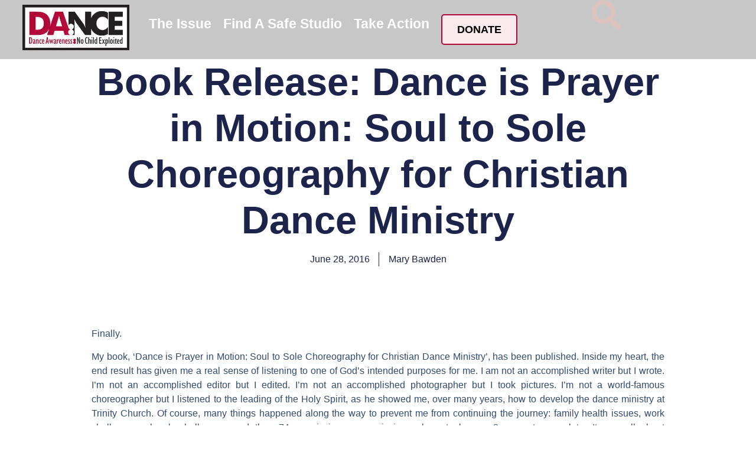

--- FILE ---
content_type: text/html; charset=UTF-8
request_url: https://www.danceawareness.com/2016/06/28/dance-prayer-motion-soul-sole-choreography-christian-dance-ministry/
body_size: 16639
content:
<!doctype html>
<html lang="en-US">
<head>
	<meta charset="UTF-8">
	<meta name="viewport" content="width=device-width, initial-scale=1">
	<link rel="profile" href="https://gmpg.org/xfn/11">
	<meta name='robots' content='index, follow, max-image-preview:large, max-snippet:-1, max-video-preview:-1' />

	<!-- This site is optimized with the Yoast SEO plugin v26.8 - https://yoast.com/product/yoast-seo-wordpress/ -->
	<link media="all" href="https://www.danceawareness.com/wp-content/cache/autoptimize/css/autoptimize_24d8ab60fa07026ae9393206afda3e22.css" rel="stylesheet"><title>Book Release: Dance is Prayer in Motion: Soul to Sole Choreography for Christian Dance Ministry - DA:NCE Dance Awareness No Child Exploited</title>
	<link rel="canonical" href="https://www.danceawareness.com/2016/06/28/dance-prayer-motion-soul-sole-choreography-christian-dance-ministry/" />
	<meta property="og:locale" content="en_US" />
	<meta property="og:type" content="article" />
	<meta property="og:title" content="Book Release: Dance is Prayer in Motion: Soul to Sole Choreography for Christian Dance Ministry - DA:NCE Dance Awareness No Child Exploited" />
	<meta property="og:description" content="Finally. My book, &#8216;Dance is Prayer in Motion: Soul to Sole Choreography for Christian Dance Ministry&#8217;, has been published. Inside my heart, the end result has given me a real sense of listening to one of God&#8217;s intended purposes for me. I am not an accomplished writer but I wrote. I&#8217;m not an accomplished editor [&hellip;]" />
	<meta property="og:url" content="https://www.danceawareness.com/2016/06/28/dance-prayer-motion-soul-sole-choreography-christian-dance-ministry/" />
	<meta property="og:site_name" content="DA:NCE Dance Awareness No Child Exploited" />
	<meta property="article:author" content="https://www.facebook.com/soultosolechoreography" />
	<meta property="article:published_time" content="2016-06-28T10:09:27+00:00" />
	<meta property="article:modified_time" content="2024-09-17T19:11:38+00:00" />
	<meta name="author" content="Mary Bawden" />
	<meta name="twitter:card" content="summary_large_image" />
	<meta name="twitter:creator" content="@Soul2Sole_DANCE" />
	<meta name="twitter:label1" content="Written by" />
	<meta name="twitter:data1" content="Mary Bawden" />
	<meta name="twitter:label2" content="Est. reading time" />
	<meta name="twitter:data2" content="4 minutes" />
	<script type="application/ld+json" class="yoast-schema-graph">{"@context":"https://schema.org","@graph":[{"@type":"Article","@id":"https://www.danceawareness.com/2016/06/28/dance-prayer-motion-soul-sole-choreography-christian-dance-ministry/#article","isPartOf":{"@id":"https://www.danceawareness.com/2016/06/28/dance-prayer-motion-soul-sole-choreography-christian-dance-ministry/"},"author":{"name":"Mary Bawden","@id":"https://www.danceawareness.com/#/schema/person/cdf2f47b1caeb7f742f87c6806600c51"},"headline":"Book Release: Dance is Prayer in Motion: Soul to Sole Choreography for Christian Dance Ministry","datePublished":"2016-06-28T10:09:27+00:00","dateModified":"2024-09-17T19:11:38+00:00","mainEntityOfPage":{"@id":"https://www.danceawareness.com/2016/06/28/dance-prayer-motion-soul-sole-choreography-christian-dance-ministry/"},"wordCount":746,"publisher":{"@id":"https://www.danceawareness.com/#organization"},"articleSection":["All","Benefits of Dance","Book","Choreography","Dance Ministry","Lifestyle Choreography"],"inLanguage":"en-US"},{"@type":"WebPage","@id":"https://www.danceawareness.com/2016/06/28/dance-prayer-motion-soul-sole-choreography-christian-dance-ministry/","url":"https://www.danceawareness.com/2016/06/28/dance-prayer-motion-soul-sole-choreography-christian-dance-ministry/","name":"Book Release: Dance is Prayer in Motion: Soul to Sole Choreography for Christian Dance Ministry - DA:NCE Dance Awareness No Child Exploited","isPartOf":{"@id":"https://www.danceawareness.com/#website"},"datePublished":"2016-06-28T10:09:27+00:00","dateModified":"2024-09-17T19:11:38+00:00","breadcrumb":{"@id":"https://www.danceawareness.com/2016/06/28/dance-prayer-motion-soul-sole-choreography-christian-dance-ministry/#breadcrumb"},"inLanguage":"en-US","potentialAction":[{"@type":"ReadAction","target":["https://www.danceawareness.com/2016/06/28/dance-prayer-motion-soul-sole-choreography-christian-dance-ministry/"]}]},{"@type":"BreadcrumbList","@id":"https://www.danceawareness.com/2016/06/28/dance-prayer-motion-soul-sole-choreography-christian-dance-ministry/#breadcrumb","itemListElement":[{"@type":"ListItem","position":1,"name":"Home","item":"https://www.danceawareness.com/"},{"@type":"ListItem","position":2,"name":"Book Release: Dance is Prayer in Motion: Soul to Sole Choreography for Christian Dance Ministry"}]},{"@type":"WebSite","@id":"https://www.danceawareness.com/#website","url":"https://www.danceawareness.com/","name":"DA:NCE Dance Awareness No Child Exploited","description":"Raising awareness to protect children and end the hypersexualization of children in dance.","publisher":{"@id":"https://www.danceawareness.com/#organization"},"potentialAction":[{"@type":"SearchAction","target":{"@type":"EntryPoint","urlTemplate":"https://www.danceawareness.com/?s={search_term_string}"},"query-input":{"@type":"PropertyValueSpecification","valueRequired":true,"valueName":"search_term_string"}}],"inLanguage":"en-US"},{"@type":"Organization","@id":"https://www.danceawareness.com/#organization","name":"DA:NCE Dance Awareness No Child Exploited","url":"https://www.danceawareness.com/","logo":{"@type":"ImageObject","inLanguage":"en-US","@id":"https://www.danceawareness.com/#/schema/logo/image/","url":"https://www.danceawareness.com/wp-content/uploads/2023/05/DANCE-Logo-Final-weblogo-littlesmaller.webp","contentUrl":"https://www.danceawareness.com/wp-content/uploads/2023/05/DANCE-Logo-Final-weblogo-littlesmaller.webp","width":355,"height":150,"caption":"DA:NCE Dance Awareness No Child Exploited"},"image":{"@id":"https://www.danceawareness.com/#/schema/logo/image/"}},{"@type":"Person","@id":"https://www.danceawareness.com/#/schema/person/cdf2f47b1caeb7f742f87c6806600c51","name":"Mary Bawden","image":{"@type":"ImageObject","inLanguage":"en-US","@id":"https://www.danceawareness.com/#/schema/person/image/","url":"https://secure.gravatar.com/avatar/bb617bdc0775c8edd133cbde8c3d34fd6b357a9daccfaecc2a5b03fa77076748?s=96&d=mm&r=g","contentUrl":"https://secure.gravatar.com/avatar/bb617bdc0775c8edd133cbde8c3d34fd6b357a9daccfaecc2a5b03fa77076748?s=96&d=mm&r=g","caption":"Mary Bawden"},"description":"As a dance educator, Mary Bawden loves dance and its researched benefits. In 2016, she founded DA:NCE which advocates for the protection of children, from hypersexualization in adult costumes choreography and music, as well as the art form of dance. In 2003, she founded Soul to Sole Choreography which provides concrete tools for communicating the gospel using the language of movement. Mary lives in Redlands, CA with her husband Richard. She loves to create children’s books for her grandchildren, eat Snickers, and watch Dodger games.","sameAs":["https://danceawarenesscom.stage.site","https://www.facebook.com/soultosolechoreography","https://x.com/Soul2Sole_DANCE"],"url":"https://www.danceawareness.com/author/marybawden/"}]}</script>
	<!-- / Yoast SEO plugin. -->


<script type='application/javascript'  id='pys-version-script'>console.log('PixelYourSite Free version 11.1.5.2');</script>
<link rel='dns-prefetch' href='//www.danceawareness.com' />
<link rel="alternate" type="application/rss+xml" title="DA:NCE Dance Awareness No Child Exploited &raquo; Feed" href="https://www.danceawareness.com/feed/" />
<link rel="alternate" type="application/rss+xml" title="DA:NCE Dance Awareness No Child Exploited &raquo; Comments Feed" href="https://www.danceawareness.com/comments/feed/" />
<link rel="alternate" title="oEmbed (JSON)" type="application/json+oembed" href="https://www.danceawareness.com/wp-json/oembed/1.0/embed?url=https%3A%2F%2Fwww.danceawareness.com%2F2016%2F06%2F28%2Fdance-prayer-motion-soul-sole-choreography-christian-dance-ministry%2F" />
<link rel="alternate" title="oEmbed (XML)" type="text/xml+oembed" href="https://www.danceawareness.com/wp-json/oembed/1.0/embed?url=https%3A%2F%2Fwww.danceawareness.com%2F2016%2F06%2F28%2Fdance-prayer-motion-soul-sole-choreography-christian-dance-ministry%2F&#038;format=xml" />







<link rel='stylesheet' id='elementor-post-9372-css' href='https://www.danceawareness.com/wp-content/cache/autoptimize/css/autoptimize_single_7901cdd04327dafe60ecee5824c15e38.css?ver=1769807533' media='all' />
















<link rel='stylesheet' id='elementor-post-9374-css' href='https://www.danceawareness.com/wp-content/cache/autoptimize/css/autoptimize_single_49e472f962abfd3928537f849bbe51c5.css?ver=1769807533' media='all' />
<link rel='stylesheet' id='elementor-post-9430-css' href='https://www.danceawareness.com/wp-content/cache/autoptimize/css/autoptimize_single_dbd442f635415331c5b4d15b55d3d0b2.css?ver=1769807534' media='all' />
<link rel='stylesheet' id='elementor-post-10905-css' href='https://www.danceawareness.com/wp-content/cache/autoptimize/css/autoptimize_single_7d86958a49e31d91d3c2d0864e5a5b30.css?ver=1769807534' media='all' />
<link rel='stylesheet' id='elementor-post-10531-css' href='https://www.danceawareness.com/wp-content/cache/autoptimize/css/autoptimize_single_ff735eb7f6551ac6f28ed67ee343743a.css?ver=1769807534' media='all' />
<script id="wpgmza_data-js-extra">
var wpgmza_google_api_status = {"message":"Engine is not google-maps","code":"ENGINE_NOT_GOOGLE_MAPS"};
//# sourceURL=wpgmza_data-js-extra
</script>

<script id="jquery-core-js-extra">
var pysFacebookRest = {"restApiUrl":"https://www.danceawareness.com/wp-json/pys-facebook/v1/event","debug":""};
//# sourceURL=jquery-core-js-extra
</script>
<script src="https://www.danceawareness.com/wp-includes/js/jquery/jquery.min.js?ver=3.7.1" id="jquery-core-js"></script>




<script id="pys-js-extra">
var pysOptions = {"staticEvents":{"facebook":{"init_event":[{"delay":0,"type":"static","ajaxFire":false,"name":"PageView","pixelIds":["260683541778759"],"eventID":"28febd7f-92cb-4e0a-97be-112281785e0a","params":{"post_category":"All, Benefits of Dance, Book, Choreography, Dance Ministry, Lifestyle Choreography","page_title":"Book Release: Dance is Prayer in Motion: Soul to Sole Choreography for Christian Dance Ministry","post_type":"post","post_id":935,"plugin":"PixelYourSite","user_role":"guest","event_url":"www.danceawareness.com/2016/06/28/dance-prayer-motion-soul-sole-choreography-christian-dance-ministry/"},"e_id":"init_event","ids":[],"hasTimeWindow":false,"timeWindow":0,"woo_order":"","edd_order":""}]}},"dynamicEvents":[],"triggerEvents":[],"triggerEventTypes":[],"facebook":{"pixelIds":["260683541778759"],"advancedMatching":{"external_id":"cfaeafdcafccaeeeccedba"},"advancedMatchingEnabled":true,"removeMetadata":false,"wooVariableAsSimple":false,"serverApiEnabled":true,"wooCRSendFromServer":false,"send_external_id":null,"enabled_medical":false,"do_not_track_medical_param":["event_url","post_title","page_title","landing_page","content_name","categories","category_name","tags"],"meta_ldu":false},"debug":"","siteUrl":"https://www.danceawareness.com","ajaxUrl":"https://www.danceawareness.com/wp-admin/admin-ajax.php","ajax_event":"088a878095","enable_remove_download_url_param":"1","cookie_duration":"7","last_visit_duration":"60","enable_success_send_form":"","ajaxForServerEvent":"1","ajaxForServerStaticEvent":"1","useSendBeacon":"1","send_external_id":"1","external_id_expire":"180","track_cookie_for_subdomains":"1","google_consent_mode":"1","gdpr":{"ajax_enabled":false,"all_disabled_by_api":false,"facebook_disabled_by_api":false,"analytics_disabled_by_api":false,"google_ads_disabled_by_api":false,"pinterest_disabled_by_api":false,"bing_disabled_by_api":false,"reddit_disabled_by_api":false,"externalID_disabled_by_api":false,"facebook_prior_consent_enabled":true,"analytics_prior_consent_enabled":true,"google_ads_prior_consent_enabled":null,"pinterest_prior_consent_enabled":true,"bing_prior_consent_enabled":true,"cookiebot_integration_enabled":false,"cookiebot_facebook_consent_category":"marketing","cookiebot_analytics_consent_category":"statistics","cookiebot_tiktok_consent_category":"marketing","cookiebot_google_ads_consent_category":"marketing","cookiebot_pinterest_consent_category":"marketing","cookiebot_bing_consent_category":"marketing","consent_magic_integration_enabled":false,"real_cookie_banner_integration_enabled":false,"cookie_notice_integration_enabled":false,"cookie_law_info_integration_enabled":false,"analytics_storage":{"enabled":true,"value":"granted","filter":false},"ad_storage":{"enabled":true,"value":"granted","filter":false},"ad_user_data":{"enabled":true,"value":"granted","filter":false},"ad_personalization":{"enabled":true,"value":"granted","filter":false}},"cookie":{"disabled_all_cookie":false,"disabled_start_session_cookie":false,"disabled_advanced_form_data_cookie":false,"disabled_landing_page_cookie":false,"disabled_first_visit_cookie":false,"disabled_trafficsource_cookie":false,"disabled_utmTerms_cookie":false,"disabled_utmId_cookie":false},"tracking_analytics":{"TrafficSource":"direct","TrafficLanding":"undefined","TrafficUtms":[],"TrafficUtmsId":[]},"GATags":{"ga_datalayer_type":"default","ga_datalayer_name":"dataLayerPYS"},"woo":{"enabled":false},"edd":{"enabled":false},"cache_bypass":"1769875302"};
//# sourceURL=pys-js-extra
</script>

<link rel="https://api.w.org/" href="https://www.danceawareness.com/wp-json/" /><link rel="alternate" title="JSON" type="application/json" href="https://www.danceawareness.com/wp-json/wp/v2/posts/935" /><link rel="EditURI" type="application/rsd+xml" title="RSD" href="https://www.danceawareness.com/xmlrpc.php?rsd" />
<meta name="generator" content="WordPress 6.9" />
<link rel='shortlink' href='https://www.danceawareness.com/?p=935' />
<meta name="generator" content="Elementor 3.34.4; features: e_font_icon_svg, additional_custom_breakpoints; settings: css_print_method-external, google_font-enabled, font_display-swap">
<!-- Google tag (gtag.js) -->
<script async src="https://www.googletagmanager.com/gtag/js?id=G-E59WSGR567"></script>
<script>
  window.dataLayer = window.dataLayer || [];
  function gtag(){dataLayer.push(arguments);}
  gtag('js', new Date());

  gtag('config', 'G-E59WSGR567');
</script>
			
			<link rel="icon" href="https://www.danceawareness.com/wp-content/uploads/2020/06/cropped-No-Child-Exploited_icon-32x32.png" sizes="32x32" />
<link rel="icon" href="https://www.danceawareness.com/wp-content/uploads/2020/06/cropped-No-Child-Exploited_icon-192x192.png" sizes="192x192" />
<link rel="apple-touch-icon" href="https://www.danceawareness.com/wp-content/uploads/2020/06/cropped-No-Child-Exploited_icon-180x180.png" />
<meta name="msapplication-TileImage" content="https://www.danceawareness.com/wp-content/uploads/2020/06/cropped-No-Child-Exploited_icon-270x270.png" />
</head>
<body data-rsssl=1 class="wp-singular post-template-default single single-post postid-935 single-format-standard wp-custom-logo wp-embed-responsive wp-theme-hello-elementor hello-elementor-default elementor-default elementor-kit-9372 elementor-page-10905">


<a class="skip-link screen-reader-text" href="#content">Skip to content</a>

		<header data-elementor-type="header" data-elementor-id="9374" class="elementor elementor-9374 elementor-location-header" data-elementor-post-type="elementor_library">
			<div class="elementor-element elementor-element-b663263 e-con-full e-flex e-con e-parent" data-id="b663263" data-element_type="container" data-settings="{&quot;background_background&quot;:&quot;classic&quot;,&quot;background_motion_fx_opacity_range&quot;:{&quot;unit&quot;:&quot;%&quot;,&quot;size&quot;:&quot;&quot;,&quot;sizes&quot;:{&quot;start&quot;:&quot;0&quot;,&quot;end&quot;:15}},&quot;sticky&quot;:&quot;top&quot;,&quot;background_motion_fx_range&quot;:&quot;page&quot;,&quot;position&quot;:&quot;fixed&quot;,&quot;background_motion_fx_motion_fx_scrolling&quot;:&quot;yes&quot;,&quot;background_motion_fx_opacity_effect&quot;:&quot;yes&quot;,&quot;background_motion_fx_opacity_level&quot;:{&quot;unit&quot;:&quot;px&quot;,&quot;size&quot;:7.8,&quot;sizes&quot;:[]},&quot;background_motion_fx_opacity_direction&quot;:&quot;out-in&quot;,&quot;background_motion_fx_devices&quot;:[&quot;desktop&quot;,&quot;tablet&quot;,&quot;mobile&quot;],&quot;sticky_on&quot;:[&quot;desktop&quot;,&quot;tablet&quot;,&quot;mobile&quot;],&quot;sticky_offset&quot;:0,&quot;sticky_effects_offset&quot;:0,&quot;sticky_anchor_link_offset&quot;:0}">
		<div class="elementor-element elementor-element-ecc79d4 e-con-full e-flex e-con e-child" data-id="ecc79d4" data-element_type="container" data-settings="{&quot;background_background&quot;:&quot;gradient&quot;}">
				<div class="elementor-element elementor-element-30b8c0d elementor-widget elementor-widget-theme-site-logo elementor-widget-image" data-id="30b8c0d" data-element_type="widget" data-widget_type="theme-site-logo.default">
				<div class="elementor-widget-container">
											<a href="https://www.danceawareness.com">
			<noscript><img width="355" height="150" src="https://www.danceawareness.com/wp-content/uploads/2023/05/DANCE-Logo-Final-weblogo-littlesmaller.webp" class="attachment-full size-full wp-image-8017" alt="Dance Awareness logo" srcset="https://www.danceawareness.com/wp-content/uploads/2023/05/DANCE-Logo-Final-weblogo-littlesmaller.webp 355w, https://www.danceawareness.com/wp-content/uploads/2023/05/DANCE-Logo-Final-weblogo-littlesmaller-300x127.webp 300w, https://www.danceawareness.com/wp-content/uploads/2023/05/DANCE-Logo-Final-weblogo-littlesmaller-200x85.webp 200w" sizes="(max-width: 355px) 100vw, 355px" /></noscript><img width="355" height="150" src='data:image/svg+xml,%3Csvg%20xmlns=%22http://www.w3.org/2000/svg%22%20viewBox=%220%200%20355%20150%22%3E%3C/svg%3E' data-src="https://www.danceawareness.com/wp-content/uploads/2023/05/DANCE-Logo-Final-weblogo-littlesmaller.webp" class="lazyload attachment-full size-full wp-image-8017" alt="Dance Awareness logo" data-srcset="https://www.danceawareness.com/wp-content/uploads/2023/05/DANCE-Logo-Final-weblogo-littlesmaller.webp 355w, https://www.danceawareness.com/wp-content/uploads/2023/05/DANCE-Logo-Final-weblogo-littlesmaller-300x127.webp 300w, https://www.danceawareness.com/wp-content/uploads/2023/05/DANCE-Logo-Final-weblogo-littlesmaller-200x85.webp 200w" data-sizes="(max-width: 355px) 100vw, 355px" />				</a>
											</div>
				</div>
				</div>
		<div class="elementor-element elementor-element-cbe1762 e-con-full e-flex e-con e-child" data-id="cbe1762" data-element_type="container">
		<div class="elementor-element elementor-element-77b3174 e-con-full e-flex e-con e-child" data-id="77b3174" data-element_type="container">
				<div class="elementor-element elementor-element-2f422fa elementor-nav-menu--stretch elementor-nav-menu__align-end elementor-nav-menu--dropdown-mobile elementor-nav-menu__text-align-aside elementor-nav-menu--toggle elementor-nav-menu--burger elementor-widget elementor-widget-nav-menu" data-id="2f422fa" data-element_type="widget" data-settings="{&quot;full_width&quot;:&quot;stretch&quot;,&quot;layout&quot;:&quot;horizontal&quot;,&quot;submenu_icon&quot;:{&quot;value&quot;:&quot;&lt;svg aria-hidden=\&quot;true\&quot; class=\&quot;e-font-icon-svg e-fas-caret-down\&quot; viewBox=\&quot;0 0 320 512\&quot; xmlns=\&quot;http:\/\/www.w3.org\/2000\/svg\&quot;&gt;&lt;path d=\&quot;M31.3 192h257.3c17.8 0 26.7 21.5 14.1 34.1L174.1 354.8c-7.8 7.8-20.5 7.8-28.3 0L17.2 226.1C4.6 213.5 13.5 192 31.3 192z\&quot;&gt;&lt;\/path&gt;&lt;\/svg&gt;&quot;,&quot;library&quot;:&quot;fa-solid&quot;},&quot;toggle&quot;:&quot;burger&quot;}" data-widget_type="nav-menu.default">
				<div class="elementor-widget-container">
								<nav aria-label="Menu" class="elementor-nav-menu--main elementor-nav-menu__container elementor-nav-menu--layout-horizontal e--pointer-underline e--animation-fade">
				<ul id="menu-1-2f422fa" class="elementor-nav-menu"><li class="menu-item menu-item-type-post_type menu-item-object-page menu-item-9446"><a href="https://www.danceawareness.com/the-issue/" class="elementor-item">The Issue</a></li>
<li class="menu-item menu-item-type-post_type menu-item-object-page menu-item-9463"><a href="https://www.danceawareness.com/find-a-safe-studio/" class="elementor-item">Find a Safe Studio</a></li>
<li class="menu-item menu-item-type-post_type menu-item-object-page menu-item-9480"><a href="https://www.danceawareness.com/takeaction/" class="elementor-item">Take Action</a></li>
</ul>			</nav>
					<div class="elementor-menu-toggle" role="button" tabindex="0" aria-label="Menu Toggle" aria-expanded="false">
			<svg aria-hidden="true" role="presentation" class="elementor-menu-toggle__icon--open e-font-icon-svg e-eicon-menu-bar" viewBox="0 0 1000 1000" xmlns="http://www.w3.org/2000/svg"><path d="M104 333H896C929 333 958 304 958 271S929 208 896 208H104C71 208 42 237 42 271S71 333 104 333ZM104 583H896C929 583 958 554 958 521S929 458 896 458H104C71 458 42 487 42 521S71 583 104 583ZM104 833H896C929 833 958 804 958 771S929 708 896 708H104C71 708 42 737 42 771S71 833 104 833Z"></path></svg><svg aria-hidden="true" role="presentation" class="elementor-menu-toggle__icon--close e-font-icon-svg e-eicon-close" viewBox="0 0 1000 1000" xmlns="http://www.w3.org/2000/svg"><path d="M742 167L500 408 258 167C246 154 233 150 217 150 196 150 179 158 167 167 154 179 150 196 150 212 150 229 154 242 171 254L408 500 167 742C138 771 138 800 167 829 196 858 225 858 254 829L496 587 738 829C750 842 767 846 783 846 800 846 817 842 829 829 842 817 846 804 846 783 846 767 842 750 829 737L588 500 833 258C863 229 863 200 833 171 804 137 775 137 742 167Z"></path></svg>		</div>
					<nav class="elementor-nav-menu--dropdown elementor-nav-menu__container" aria-hidden="true">
				<ul id="menu-2-2f422fa" class="elementor-nav-menu"><li class="menu-item menu-item-type-post_type menu-item-object-page menu-item-9446"><a href="https://www.danceawareness.com/the-issue/" class="elementor-item" tabindex="-1">The Issue</a></li>
<li class="menu-item menu-item-type-post_type menu-item-object-page menu-item-9463"><a href="https://www.danceawareness.com/find-a-safe-studio/" class="elementor-item" tabindex="-1">Find a Safe Studio</a></li>
<li class="menu-item menu-item-type-post_type menu-item-object-page menu-item-9480"><a href="https://www.danceawareness.com/takeaction/" class="elementor-item" tabindex="-1">Take Action</a></li>
</ul>			</nav>
						</div>
				</div>
				</div>
		<div class="elementor-element elementor-element-49e0f4b e-con-full e-flex e-con e-child" data-id="49e0f4b" data-element_type="container">
				<div class="elementor-element elementor-element-62536b1 elementor-align-left elementor-widget elementor-widget-button" data-id="62536b1" data-element_type="widget" data-widget_type="button.default">
				<div class="elementor-widget-container">
									<div class="elementor-button-wrapper">
					<a class="elementor-button elementor-button-link elementor-size-sm elementor-animation-grow" href="https://www.danceawareness.com/donate/">
						<span class="elementor-button-content-wrapper">
									<span class="elementor-button-text">Donate</span>
					</span>
					</a>
				</div>
								</div>
				</div>
				</div>
				</div>
		<div class="elementor-element elementor-element-feb1383 e-con-full e-flex e-con e-child" data-id="feb1383" data-element_type="container">
				<div class="elementor-element elementor-element-2d92b9f elementor-view-default elementor-widget elementor-widget-icon" data-id="2d92b9f" data-element_type="widget" data-widget_type="icon.default">
				<div class="elementor-widget-container">
							<div class="elementor-icon-wrapper">
			<a class="elementor-icon" href="#elementor-action%3Aaction%3Dpopup%3Aopen%26settings%3DeyJpZCI6IjEwNjg5IiwidG9nZ2xlIjpmYWxzZX0%3D">
			<svg aria-hidden="true" class="e-font-icon-svg e-fas-search" viewBox="0 0 512 512" xmlns="http://www.w3.org/2000/svg"><path d="M505 442.7L405.3 343c-4.5-4.5-10.6-7-17-7H372c27.6-35.3 44-79.7 44-128C416 93.1 322.9 0 208 0S0 93.1 0 208s93.1 208 208 208c48.3 0 92.7-16.4 128-44v16.3c0 6.4 2.5 12.5 7 17l99.7 99.7c9.4 9.4 24.6 9.4 33.9 0l28.3-28.3c9.4-9.4 9.4-24.6.1-34zM208 336c-70.7 0-128-57.2-128-128 0-70.7 57.2-128 128-128 70.7 0 128 57.2 128 128 0 70.7-57.2 128-128 128z"></path></svg>			</a>
		</div>
						</div>
				</div>
				</div>
				</div>
				</header>
				<div data-elementor-type="single-post" data-elementor-id="10905" class="elementor elementor-10905 elementor-location-single post-935 post type-post status-publish format-standard hentry category-all category-benefits-of-dance category-book category-choreography category-dance-ministry category-lifestyle-choreography" data-elementor-post-type="elementor_library">
			<div class="elementor-element elementor-element-67096954 e-flex e-con-boxed e-con e-parent" data-id="67096954" data-element_type="container">
					<div class="e-con-inner">
				<div class="elementor-element elementor-element-7ed2bdf5 elementor-widget elementor-widget-theme-post-title elementor-page-title elementor-widget-heading" data-id="7ed2bdf5" data-element_type="widget" data-widget_type="theme-post-title.default">
				<div class="elementor-widget-container">
					<h1 class="elementor-heading-title elementor-size-default">Book Release: Dance is Prayer in Motion: Soul to Sole Choreography for Christian Dance Ministry</h1>				</div>
				</div>
				<div class="elementor-element elementor-element-38cbc896 elementor-align-center elementor-widget elementor-widget-post-info" data-id="38cbc896" data-element_type="widget" data-widget_type="post-info.default">
				<div class="elementor-widget-container">
							<ul class="elementor-inline-items elementor-icon-list-items elementor-post-info">
								<li class="elementor-icon-list-item elementor-repeater-item-7f530f1 elementor-inline-item" itemprop="datePublished">
						<a href="https://www.danceawareness.com/2016/06/28/">
														<span class="elementor-icon-list-text elementor-post-info__item elementor-post-info__item--type-date">
										<time>June 28, 2016</time>					</span>
									</a>
				</li>
				<li class="elementor-icon-list-item elementor-repeater-item-6863c75 elementor-inline-item" itemprop="author">
						<a href="https://www.danceawareness.com/author/marybawden/">
														<span class="elementor-icon-list-text elementor-post-info__item elementor-post-info__item--type-author">
										Mary Bawden					</span>
									</a>
				</li>
				</ul>
						</div>
				</div>
					</div>
				</div>
		<div class="elementor-element elementor-element-46a75e67 e-flex e-con-boxed e-con e-parent" data-id="46a75e67" data-element_type="container">
					<div class="e-con-inner">
				<div class="elementor-element elementor-element-4080d5c0 elementor-widget elementor-widget-theme-post-content" data-id="4080d5c0" data-element_type="widget" data-widget_type="theme-post-content.default">
				<div class="elementor-widget-container">
					<p>Finally.</p>
<p>My book, &#8216;Dance is Prayer in Motion: Soul to Sole Choreography for Christian Dance Ministry&#8217;, has been published. Inside my heart, the end result has given me a real sense of listening to one of God&#8217;s intended purposes for me. I am not an accomplished writer but I wrote. I&#8217;m not an accomplished editor but I edited. I&#8217;m not an accomplished photographer but I took pictures. I&#8217;m not a world-famous choreographer but I listened to the leading of the Holy Spirit, as he showed me, over many years, how to develop the dance ministry at Trinity Church. Of course, many things happened along the way to prevent me from continuing the journey: family health issues, work challenges, church challenges, and then 74 permissions&#8230;..permissions alone took over 2 years to complete. It was all about perseverance as I trusted God in the process.</p>
<p>Scripture has a lot to say about perseverance and it&#8217;s a good thing. Without perseverance, I wonder about the outcome of much of my life. For instance, I have learned that difficulties are not necessarily bad. God grows dancers, choreographers and Christians when they look to him through life&#8217;s challenges. The takeaway: Trusting God not only for an outcome but through an outcome.</p>
<p>In Colossians 1:11, Paul wrote, “[We pray] that you may be invigorated and strengthened with all power according to the might of His glory, [to exercise] every kind of endurance and patience (perseverance and forbearance) with joy” (AMP).</p>
<p>Nelson&#8217;s bible dictionary further explains the meaning of perseverance:<br />
The steadfast effort to follow God&#8217;s commands and to do His work. The New Testament makes it clear that faith alone can save. But it makes it equally clear that perseverance in doing good works is the greatest indication that an individual&#8217;s faith is genuine (James 2:14-26). Indeed, perseverance springs from a faithful trust that God has been steadfast toward His people. Through persevering in God&#8217;s work, the Christian proves his deep appreciation for God&#8217;s saving grace (1 Cor 15:57-58).</p>
<p>As a result of perseverance, the Christian can expect not only to enhance the strength of the church, but also to build up the strength of his own character (Rom 5:3-4). In short, he can expect to become closer to God. He learns that he can persevere primarily because God is intimately related to him (Rom 8:25-27) and especially because he has the assurance of a final reward in heaven (1 John 5:13).<br />
(from Nelson&#8217;s Illustrated Bible Dictionary, Copyright (c)1986, Thomas Nelson Publishers)</p>
<p>I know that it is important to persevere but when I have persevered for a long time and nothing changes, there have been times when I have felt like giving up(aren&#8217;t you glad that you don&#8217;t have to feel like persevering to persevere?). And then I remember&#8211;God is a master at working behind the scenes where I don&#8217;t see Him at work. Often, suddenly, things change&#8230;&#8230;and I can trust His timing in all of what occurs.</p>
<p>So what are some practical tips for help with perseverance?</p>
<p>1. Attitude. Joyce Meyer says that &#8220;God doesn&#8217;t reward a negative attitude or self-pity or an &#8216;everybody owes me&#8217; attitude. Nor does He work through laziness or passivity. God works through faith, but we need to have faith before we can even have hope.&#8221; I would add the word obedience to that quote.</p>
<p>2. Joy. Choose it. Joy is a weapon that supplies the ability to not only endure difficulties, but to enjoy life in the midst of them.</p>
<p>So join me. And write a book. Or speak out to protect children in dance. Or any other thing that God leads you to do. Let&#8217;s persevere with Jesus and trust Him no matter the circumstances that we face in life.</p>
<p>Rom 5:2-5<br />
And we rejoice in the hope of the glory of God. 3 Not only so, but we also rejoice in our sufferings, because we know that suffering produces perseverance; 4 perseverance, character; and character, hope. 5 And hope does not disappoint us, because God has poured out his love into our hearts by the Holy Spirit, whom he has given us.</p>
<p>Oh, and by the way, I hope that you enjoy reading &#8216;Dance is Prayer in Motion: Soul to Sole Choreography for Christian Dance Ministry&#8217;! Do email me back and let me know what you think of it:)</p>
				</div>
				</div>
				<div class="elementor-element elementor-element-63a9f30c elementor-widget elementor-widget-post-navigation" data-id="63a9f30c" data-element_type="widget" data-widget_type="post-navigation.default">
				<div class="elementor-widget-container">
							<div class="elementor-post-navigation" role="navigation" aria-label="Post Navigation">
			<div class="elementor-post-navigation__prev elementor-post-navigation__link">
				<a href="https://www.danceawareness.com/2016/05/30/pc-dance-protect-children-no-exploitation/" rel="prev"><span class="elementor-post-navigation__link__prev"><span class="post-navigation__prev--label">Previous</span></span></a>			</div>
						<div class="elementor-post-navigation__next elementor-post-navigation__link">
				<a href="https://www.danceawareness.com/2016/07/28/4-essentials-for-dance-ministry-choreographers/" rel="next"><span class="elementor-post-navigation__link__next"><span class="post-navigation__next--label">Next</span></span></a>			</div>
		</div>
						</div>
				</div>
		<div class="elementor-element elementor-element-f261a4 e-con-full e-flex e-con e-child" data-id="f261a4" data-element_type="container">
				<div class="elementor-element elementor-element-28fca73f elementor-widget elementor-widget-heading" data-id="28fca73f" data-element_type="widget" data-widget_type="heading.default">
				<div class="elementor-widget-container">
					<span class="elementor-heading-title elementor-size-default">Share the Post:</span>				</div>
				</div>
				<div class="elementor-element elementor-element-6907d9bb elementor-share-buttons--view-icon elementor-share-buttons--skin-minimal elementor-share-buttons--color-custom elementor-share-buttons--shape-square elementor-grid-0 elementor-widget elementor-widget-share-buttons" data-id="6907d9bb" data-element_type="widget" data-widget_type="share-buttons.default">
				<div class="elementor-widget-container">
							<div class="elementor-grid" role="list">
								<div class="elementor-grid-item" role="listitem">
						<div class="elementor-share-btn elementor-share-btn_facebook" role="button" tabindex="0" aria-label="Share on facebook">
															<span class="elementor-share-btn__icon">
								<svg aria-hidden="true" class="e-font-icon-svg e-fab-facebook" viewBox="0 0 512 512" xmlns="http://www.w3.org/2000/svg"><path d="M504 256C504 119 393 8 256 8S8 119 8 256c0 123.78 90.69 226.38 209.25 245V327.69h-63V256h63v-54.64c0-62.15 37-96.48 93.67-96.48 27.14 0 55.52 4.84 55.52 4.84v61h-31.28c-30.8 0-40.41 19.12-40.41 38.73V256h68.78l-11 71.69h-57.78V501C413.31 482.38 504 379.78 504 256z"></path></svg>							</span>
																				</div>
					</div>
									<div class="elementor-grid-item" role="listitem">
						<div class="elementor-share-btn elementor-share-btn_twitter" role="button" tabindex="0" aria-label="Share on twitter">
															<span class="elementor-share-btn__icon">
								<svg aria-hidden="true" class="e-font-icon-svg e-fab-twitter" viewBox="0 0 512 512" xmlns="http://www.w3.org/2000/svg"><path d="M459.37 151.716c.325 4.548.325 9.097.325 13.645 0 138.72-105.583 298.558-298.558 298.558-59.452 0-114.68-17.219-161.137-47.106 8.447.974 16.568 1.299 25.34 1.299 49.055 0 94.213-16.568 130.274-44.832-46.132-.975-84.792-31.188-98.112-72.772 6.498.974 12.995 1.624 19.818 1.624 9.421 0 18.843-1.3 27.614-3.573-48.081-9.747-84.143-51.98-84.143-102.985v-1.299c13.969 7.797 30.214 12.67 47.431 13.319-28.264-18.843-46.781-51.005-46.781-87.391 0-19.492 5.197-37.36 14.294-52.954 51.655 63.675 129.3 105.258 216.365 109.807-1.624-7.797-2.599-15.918-2.599-24.04 0-57.828 46.782-104.934 104.934-104.934 30.213 0 57.502 12.67 76.67 33.137 23.715-4.548 46.456-13.32 66.599-25.34-7.798 24.366-24.366 44.833-46.132 57.827 21.117-2.273 41.584-8.122 60.426-16.243-14.292 20.791-32.161 39.308-52.628 54.253z"></path></svg>							</span>
																				</div>
					</div>
									<div class="elementor-grid-item" role="listitem">
						<div class="elementor-share-btn elementor-share-btn_linkedin" role="button" tabindex="0" aria-label="Share on linkedin">
															<span class="elementor-share-btn__icon">
								<svg aria-hidden="true" class="e-font-icon-svg e-fab-linkedin" viewBox="0 0 448 512" xmlns="http://www.w3.org/2000/svg"><path d="M416 32H31.9C14.3 32 0 46.5 0 64.3v383.4C0 465.5 14.3 480 31.9 480H416c17.6 0 32-14.5 32-32.3V64.3c0-17.8-14.4-32.3-32-32.3zM135.4 416H69V202.2h66.5V416zm-33.2-243c-21.3 0-38.5-17.3-38.5-38.5S80.9 96 102.2 96c21.2 0 38.5 17.3 38.5 38.5 0 21.3-17.2 38.5-38.5 38.5zm282.1 243h-66.4V312c0-24.8-.5-56.7-34.5-56.7-34.6 0-39.9 27-39.9 54.9V416h-66.4V202.2h63.7v29.2h.9c8.9-16.8 30.6-34.5 62.9-34.5 67.2 0 79.7 44.3 79.7 101.9V416z"></path></svg>							</span>
																				</div>
					</div>
						</div>
						</div>
				</div>
				</div>
					</div>
				</div>
		<div class="elementor-element elementor-element-1adf43c9 e-flex e-con-boxed e-con e-parent" data-id="1adf43c9" data-element_type="container">
					<div class="e-con-inner">
				<div class="elementor-element elementor-element-26a4d85d elementor-widget elementor-widget-heading" data-id="26a4d85d" data-element_type="widget" data-widget_type="heading.default">
				<div class="elementor-widget-container">
					<h2 class="elementor-heading-title elementor-size-default">Related Posts</h2>				</div>
				</div>
				<div class="elementor-element elementor-element-559095b2 elementor-posts__hover-none elementor-grid-2 elementor-grid-tablet-2 elementor-grid-mobile-1 elementor-posts--thumbnail-top elementor-widget elementor-widget-posts" data-id="559095b2" data-element_type="widget" data-settings="{&quot;cards_row_gap&quot;:{&quot;unit&quot;:&quot;px&quot;,&quot;size&quot;:80,&quot;sizes&quot;:[]},&quot;cards_row_gap_tablet&quot;:{&quot;unit&quot;:&quot;px&quot;,&quot;size&quot;:71,&quot;sizes&quot;:[]},&quot;cards_row_gap_mobile&quot;:{&quot;unit&quot;:&quot;px&quot;,&quot;size&quot;:30,&quot;sizes&quot;:[]},&quot;cards_columns&quot;:&quot;2&quot;,&quot;cards_columns_tablet&quot;:&quot;2&quot;,&quot;cards_columns_mobile&quot;:&quot;1&quot;}" data-widget_type="posts.cards">
				<div class="elementor-widget-container">
							<div class="elementor-posts-container elementor-posts elementor-posts--skin-cards elementor-grid" role="list">
				<article class="elementor-post elementor-grid-item post-12674 post type-post status-publish format-standard has-post-thumbnail hentry category-dance-newsletter" role="listitem">
			<div class="elementor-post__card">
				<a class="elementor-post__thumbnail__link" href="https://www.danceawareness.com/2026/01/29/dance-newsletter-january-2026/" tabindex="-1" ><div class="elementor-post__thumbnail"><noscript><img width="2308" height="2308" src="https://www.danceawareness.com/wp-content/uploads/2026/01/Trailblazer-w-photo-1-1-edited.jpg" class="attachment-full size-full wp-image-12545" alt="" decoding="async" srcset="https://www.danceawareness.com/wp-content/uploads/2026/01/Trailblazer-w-photo-1-1-edited.jpg 2308w, https://www.danceawareness.com/wp-content/uploads/2026/01/Trailblazer-w-photo-1-1-edited-300x300.jpg 300w, https://www.danceawareness.com/wp-content/uploads/2026/01/Trailblazer-w-photo-1-1-edited-1024x1024.jpg 1024w, https://www.danceawareness.com/wp-content/uploads/2026/01/Trailblazer-w-photo-1-1-edited-150x150.jpg 150w, https://www.danceawareness.com/wp-content/uploads/2026/01/Trailblazer-w-photo-1-1-edited-768x768.jpg 768w, https://www.danceawareness.com/wp-content/uploads/2026/01/Trailblazer-w-photo-1-1-edited-1536x1536.jpg 1536w, https://www.danceawareness.com/wp-content/uploads/2026/01/Trailblazer-w-photo-1-1-edited-2048x2048.jpg 2048w" sizes="(max-width: 2308px) 100vw, 2308px" /></noscript><img width="2308" height="2308" src='data:image/svg+xml,%3Csvg%20xmlns=%22http://www.w3.org/2000/svg%22%20viewBox=%220%200%202308%202308%22%3E%3C/svg%3E' data-src="https://www.danceawareness.com/wp-content/uploads/2026/01/Trailblazer-w-photo-1-1-edited.jpg" class="lazyload attachment-full size-full wp-image-12545" alt="" decoding="async" data-srcset="https://www.danceawareness.com/wp-content/uploads/2026/01/Trailblazer-w-photo-1-1-edited.jpg 2308w, https://www.danceawareness.com/wp-content/uploads/2026/01/Trailblazer-w-photo-1-1-edited-300x300.jpg 300w, https://www.danceawareness.com/wp-content/uploads/2026/01/Trailblazer-w-photo-1-1-edited-1024x1024.jpg 1024w, https://www.danceawareness.com/wp-content/uploads/2026/01/Trailblazer-w-photo-1-1-edited-150x150.jpg 150w, https://www.danceawareness.com/wp-content/uploads/2026/01/Trailblazer-w-photo-1-1-edited-768x768.jpg 768w, https://www.danceawareness.com/wp-content/uploads/2026/01/Trailblazer-w-photo-1-1-edited-1536x1536.jpg 1536w, https://www.danceawareness.com/wp-content/uploads/2026/01/Trailblazer-w-photo-1-1-edited-2048x2048.jpg 2048w" data-sizes="(max-width: 2308px) 100vw, 2308px" /></div></a>
				<div class="elementor-post__text">
				<h4 class="elementor-post__title">
			<a href="https://www.danceawareness.com/2026/01/29/dance-newsletter-january-2026/" >
				DA:NCE Newsletter &#8211; January 2026			</a>
		</h4>
				<div class="elementor-post__excerpt">
			<p>﻿﻿﻿﻿</p>
		</div>
		
		<a class="elementor-post__read-more" href="https://www.danceawareness.com/2026/01/29/dance-newsletter-january-2026/" aria-label="Read more about DA:NCE Newsletter &#8211; January 2026" tabindex="-1" >
			Read More		</a>

				</div>
					</div>
		</article>
				<article class="elementor-post elementor-grid-item post-12653 post type-post status-publish format-standard has-post-thumbnail hentry category-featured-dance-studio" role="listitem">
			<div class="elementor-post__card">
				<a class="elementor-post__thumbnail__link" href="https://www.danceawareness.com/2026/01/20/the-pointe-school-of-dance/" tabindex="-1" ><div class="elementor-post__thumbnail"><noscript><img width="420" height="156" src="https://www.danceawareness.com/wp-content/uploads/2026/01/thepointeschoolofdance.png" class="attachment-full size-full wp-image-12654" alt="" decoding="async" srcset="https://www.danceawareness.com/wp-content/uploads/2026/01/thepointeschoolofdance.png 420w, https://www.danceawareness.com/wp-content/uploads/2026/01/thepointeschoolofdance-300x111.png 300w" sizes="(max-width: 420px) 100vw, 420px" /></noscript><img width="420" height="156" src='data:image/svg+xml,%3Csvg%20xmlns=%22http://www.w3.org/2000/svg%22%20viewBox=%220%200%20420%20156%22%3E%3C/svg%3E' data-src="https://www.danceawareness.com/wp-content/uploads/2026/01/thepointeschoolofdance.png" class="lazyload attachment-full size-full wp-image-12654" alt="" decoding="async" data-srcset="https://www.danceawareness.com/wp-content/uploads/2026/01/thepointeschoolofdance.png 420w, https://www.danceawareness.com/wp-content/uploads/2026/01/thepointeschoolofdance-300x111.png 300w" data-sizes="(max-width: 420px) 100vw, 420px" /></div></a>
				<div class="elementor-post__text">
				<h4 class="elementor-post__title">
			<a href="https://www.danceawareness.com/2026/01/20/the-pointe-school-of-dance/" >
				The Pointe School of Dance			</a>
		</h4>
				<div class="elementor-post__excerpt">
			<p>One of the goals of the DA:NCE is to highlight organizations we feel embody healthy dance. DA:NCE would like to</p>
		</div>
		
		<a class="elementor-post__read-more" href="https://www.danceawareness.com/2026/01/20/the-pointe-school-of-dance/" aria-label="Read more about The Pointe School of Dance" tabindex="-1" >
			Read More		</a>

				</div>
					</div>
		</article>
				</div>
		
						</div>
				</div>
					</div>
				</div>
				</div>
				<footer data-elementor-type="footer" data-elementor-id="9430" class="elementor elementor-9430 elementor-location-footer" data-elementor-post-type="elementor_library">
			<div class="elementor-element elementor-element-549726d e-flex e-con-boxed e-con e-parent" data-id="549726d" data-element_type="container">
					<div class="e-con-inner">
				<div class="elementor-element elementor-element-e57f13b elementor-shape-rounded elementor-grid-0 e-grid-align-center elementor-widget elementor-widget-social-icons" data-id="e57f13b" data-element_type="widget" data-widget_type="social-icons.default">
				<div class="elementor-widget-container">
							<div class="elementor-social-icons-wrapper elementor-grid" role="list">
							<span class="elementor-grid-item" role="listitem">
					<a class="elementor-icon elementor-social-icon elementor-social-icon-facebook elementor-repeater-item-1a1a4cc" href="https://www.facebook.com/danceawarenesssoultosolechoreography/" target="_blank">
						<span class="elementor-screen-only">Facebook</span>
						<svg aria-hidden="true" class="e-font-icon-svg e-fab-facebook" viewBox="0 0 512 512" xmlns="http://www.w3.org/2000/svg"><path d="M504 256C504 119 393 8 256 8S8 119 8 256c0 123.78 90.69 226.38 209.25 245V327.69h-63V256h63v-54.64c0-62.15 37-96.48 93.67-96.48 27.14 0 55.52 4.84 55.52 4.84v61h-31.28c-30.8 0-40.41 19.12-40.41 38.73V256h68.78l-11 71.69h-57.78V501C413.31 482.38 504 379.78 504 256z"></path></svg>					</a>
				</span>
							<span class="elementor-grid-item" role="listitem">
					<a class="elementor-icon elementor-social-icon elementor-social-icon-instagram elementor-repeater-item-c538dec" href="https://www.instagram.com/dance_awareness/" target="_blank">
						<span class="elementor-screen-only">Instagram</span>
						<svg aria-hidden="true" class="e-font-icon-svg e-fab-instagram" viewBox="0 0 448 512" xmlns="http://www.w3.org/2000/svg"><path d="M224.1 141c-63.6 0-114.9 51.3-114.9 114.9s51.3 114.9 114.9 114.9S339 319.5 339 255.9 287.7 141 224.1 141zm0 189.6c-41.1 0-74.7-33.5-74.7-74.7s33.5-74.7 74.7-74.7 74.7 33.5 74.7 74.7-33.6 74.7-74.7 74.7zm146.4-194.3c0 14.9-12 26.8-26.8 26.8-14.9 0-26.8-12-26.8-26.8s12-26.8 26.8-26.8 26.8 12 26.8 26.8zm76.1 27.2c-1.7-35.9-9.9-67.7-36.2-93.9-26.2-26.2-58-34.4-93.9-36.2-37-2.1-147.9-2.1-184.9 0-35.8 1.7-67.6 9.9-93.9 36.1s-34.4 58-36.2 93.9c-2.1 37-2.1 147.9 0 184.9 1.7 35.9 9.9 67.7 36.2 93.9s58 34.4 93.9 36.2c37 2.1 147.9 2.1 184.9 0 35.9-1.7 67.7-9.9 93.9-36.2 26.2-26.2 34.4-58 36.2-93.9 2.1-37 2.1-147.8 0-184.8zM398.8 388c-7.8 19.6-22.9 34.7-42.6 42.6-29.5 11.7-99.5 9-132.1 9s-102.7 2.6-132.1-9c-19.6-7.8-34.7-22.9-42.6-42.6-11.7-29.5-9-99.5-9-132.1s-2.6-102.7 9-132.1c7.8-19.6 22.9-34.7 42.6-42.6 29.5-11.7 99.5-9 132.1-9s102.7-2.6 132.1 9c19.6 7.8 34.7 22.9 42.6 42.6 11.7 29.5 9 99.5 9 132.1s2.7 102.7-9 132.1z"></path></svg>					</a>
				</span>
							<span class="elementor-grid-item" role="listitem">
					<a class="elementor-icon elementor-social-icon elementor-social-icon-youtube elementor-repeater-item-f730385" href="https://www.youtube.com/@danceawareness" target="_blank">
						<span class="elementor-screen-only">Youtube</span>
						<svg aria-hidden="true" class="e-font-icon-svg e-fab-youtube" viewBox="0 0 576 512" xmlns="http://www.w3.org/2000/svg"><path d="M549.655 124.083c-6.281-23.65-24.787-42.276-48.284-48.597C458.781 64 288 64 288 64S117.22 64 74.629 75.486c-23.497 6.322-42.003 24.947-48.284 48.597-11.412 42.867-11.412 132.305-11.412 132.305s0 89.438 11.412 132.305c6.281 23.65 24.787 41.5 48.284 47.821C117.22 448 288 448 288 448s170.78 0 213.371-11.486c23.497-6.321 42.003-24.171 48.284-47.821 11.412-42.867 11.412-132.305 11.412-132.305s0-89.438-11.412-132.305zm-317.51 213.508V175.185l142.739 81.205-142.739 81.201z"></path></svg>					</a>
				</span>
							<span class="elementor-grid-item" role="listitem">
					<a class="elementor-icon elementor-social-icon elementor-social-icon-tiktok elementor-repeater-item-f8e06c3" href="https://www.tiktok.com/@danceawareness" target="_blank">
						<span class="elementor-screen-only">Tiktok</span>
						<svg aria-hidden="true" class="e-font-icon-svg e-fab-tiktok" viewBox="0 0 448 512" xmlns="http://www.w3.org/2000/svg"><path d="M448,209.91a210.06,210.06,0,0,1-122.77-39.25V349.38A162.55,162.55,0,1,1,185,188.31V278.2a74.62,74.62,0,1,0,52.23,71.18V0l88,0a121.18,121.18,0,0,0,1.86,22.17h0A122.18,122.18,0,0,0,381,102.39a121.43,121.43,0,0,0,67,20.14Z"></path></svg>					</a>
				</span>
							<span class="elementor-grid-item" role="listitem">
					<a class="elementor-icon elementor-social-icon elementor-social-icon-linkedin elementor-repeater-item-cb67451" href="https://www.linkedin.com/company/102695665" target="_blank">
						<span class="elementor-screen-only">Linkedin</span>
						<svg aria-hidden="true" class="e-font-icon-svg e-fab-linkedin" viewBox="0 0 448 512" xmlns="http://www.w3.org/2000/svg"><path d="M416 32H31.9C14.3 32 0 46.5 0 64.3v383.4C0 465.5 14.3 480 31.9 480H416c17.6 0 32-14.5 32-32.3V64.3c0-17.8-14.4-32.3-32-32.3zM135.4 416H69V202.2h66.5V416zm-33.2-243c-21.3 0-38.5-17.3-38.5-38.5S80.9 96 102.2 96c21.2 0 38.5 17.3 38.5 38.5 0 21.3-17.2 38.5-38.5 38.5zm282.1 243h-66.4V312c0-24.8-.5-56.7-34.5-56.7-34.6 0-39.9 27-39.9 54.9V416h-66.4V202.2h63.7v29.2h.9c8.9-16.8 30.6-34.5 62.9-34.5 67.2 0 79.7 44.3 79.7 101.9V416z"></path></svg>					</a>
				</span>
					</div>
						</div>
				</div>
					</div>
				</div>
		<div class="elementor-element elementor-element-7793743 e-flex e-con-boxed e-con e-parent" data-id="7793743" data-element_type="container">
					<div class="e-con-inner">
		<div class="elementor-element elementor-element-c7e0b06 e-con-full e-flex e-con e-child" data-id="c7e0b06" data-element_type="container" data-settings="{&quot;background_background&quot;:&quot;classic&quot;}">
				<div class="elementor-element elementor-element-408ac7e elementor-widget elementor-widget-heading" data-id="408ac7e" data-element_type="widget" data-widget_type="heading.default">
				<div class="elementor-widget-container">
					<h2 class="elementor-heading-title elementor-size-default">Nonpartisan Statement</h2>				</div>
				</div>
				<div class="elementor-element elementor-element-c8d0bc9 elementor-widget-divider--view-line elementor-widget elementor-widget-divider" data-id="c8d0bc9" data-element_type="widget" data-widget_type="divider.default">
				<div class="elementor-widget-container">
							<div class="elementor-divider">
			<span class="elementor-divider-separator">
						</span>
		</div>
						</div>
				</div>
				<div class="elementor-element elementor-element-4351e39 elementor-widget elementor-widget-text-editor" data-id="4351e39" data-element_type="widget" data-widget_type="text-editor.default">
				<div class="elementor-widget-container">
									<p>DA:NCE is a nonpartisan, unifying organization that welcomes input from any individual that<br />values protecting children from hypersexualization in adult costumes, choreography and music<br />inside and outside dance environments.</p>								</div>
				</div>
				</div>
					</div>
				</div>
		<div class="elementor-element elementor-element-d0a8137 e-flex e-con-boxed e-con e-parent" data-id="d0a8137" data-element_type="container" data-settings="{&quot;background_background&quot;:&quot;classic&quot;}">
					<div class="e-con-inner">
		<div class="elementor-element elementor-element-d7e96ef e-con-full e-flex e-con e-child" data-id="d7e96ef" data-element_type="container">
				<div class="elementor-element elementor-element-3e30fa7 elementor-widget elementor-widget-heading" data-id="3e30fa7" data-element_type="widget" data-widget_type="heading.default">
				<div class="elementor-widget-container">
					<h2 class="elementor-heading-title elementor-size-default"><a href="https://www.danceawareness.com/who-we-are/">WHO WE ARE</a></h2>				</div>
				</div>
				<div class="elementor-element elementor-element-33b66bb elementor-nav-menu--dropdown-none elementor-widget elementor-widget-nav-menu" data-id="33b66bb" data-element_type="widget" data-settings="{&quot;layout&quot;:&quot;vertical&quot;,&quot;submenu_icon&quot;:{&quot;value&quot;:&quot;&lt;svg aria-hidden=\&quot;true\&quot; class=\&quot;e-font-icon-svg e-fas-caret-down\&quot; viewBox=\&quot;0 0 320 512\&quot; xmlns=\&quot;http:\/\/www.w3.org\/2000\/svg\&quot;&gt;&lt;path d=\&quot;M31.3 192h257.3c17.8 0 26.7 21.5 14.1 34.1L174.1 354.8c-7.8 7.8-20.5 7.8-28.3 0L17.2 226.1C4.6 213.5 13.5 192 31.3 192z\&quot;&gt;&lt;\/path&gt;&lt;\/svg&gt;&quot;,&quot;library&quot;:&quot;fa-solid&quot;}}" data-widget_type="nav-menu.default">
				<div class="elementor-widget-container">
								<nav aria-label="Menu" class="elementor-nav-menu--main elementor-nav-menu__container elementor-nav-menu--layout-vertical e--pointer-underline e--animation-fade">
				<ul id="menu-1-33b66bb" class="elementor-nav-menu sm-vertical"><li class="menu-item menu-item-type-custom menu-item-object-custom menu-item-9509"><a href="https://www.danceawareness.com/who-we-are/#about" class="elementor-item elementor-item-anchor">About DA:NCE</a></li>
<li class="menu-item menu-item-type-custom menu-item-object-custom menu-item-10538"><a href="#nonpartisan-link-popup" class="elementor-item elementor-item-anchor">Nonpartisan Statement</a></li>
<li class="menu-item menu-item-type-custom menu-item-object-custom menu-item-9510"><a href="https://www.danceawareness.com/who-we-are/#mission" class="elementor-item elementor-item-anchor">Mission and Vision</a></li>
<li class="menu-item menu-item-type-custom menu-item-object-custom menu-item-9511"><a href="https://www.danceawareness.com/who-we-are/#educational" class="elementor-item elementor-item-anchor">Educational Objectives</a></li>
<li class="menu-item menu-item-type-custom menu-item-object-custom menu-item-9512"><a href="https://www.danceawareness.com/who-we-are/#supporters" class="elementor-item elementor-item-anchor">Supporters</a></li>
<li class="menu-item menu-item-type-post_type menu-item-object-page menu-item-9527"><a href="https://www.danceawareness.com/who-we-are/board-of-trustees/" class="elementor-item">Board of Trustees</a></li>
</ul>			</nav>
						<nav class="elementor-nav-menu--dropdown elementor-nav-menu__container" aria-hidden="true">
				<ul id="menu-2-33b66bb" class="elementor-nav-menu sm-vertical"><li class="menu-item menu-item-type-custom menu-item-object-custom menu-item-9509"><a href="https://www.danceawareness.com/who-we-are/#about" class="elementor-item elementor-item-anchor" tabindex="-1">About DA:NCE</a></li>
<li class="menu-item menu-item-type-custom menu-item-object-custom menu-item-10538"><a href="#nonpartisan-link-popup" class="elementor-item elementor-item-anchor" tabindex="-1">Nonpartisan Statement</a></li>
<li class="menu-item menu-item-type-custom menu-item-object-custom menu-item-9510"><a href="https://www.danceawareness.com/who-we-are/#mission" class="elementor-item elementor-item-anchor" tabindex="-1">Mission and Vision</a></li>
<li class="menu-item menu-item-type-custom menu-item-object-custom menu-item-9511"><a href="https://www.danceawareness.com/who-we-are/#educational" class="elementor-item elementor-item-anchor" tabindex="-1">Educational Objectives</a></li>
<li class="menu-item menu-item-type-custom menu-item-object-custom menu-item-9512"><a href="https://www.danceawareness.com/who-we-are/#supporters" class="elementor-item elementor-item-anchor" tabindex="-1">Supporters</a></li>
<li class="menu-item menu-item-type-post_type menu-item-object-page menu-item-9527"><a href="https://www.danceawareness.com/who-we-are/board-of-trustees/" class="elementor-item" tabindex="-1">Board of Trustees</a></li>
</ul>			</nav>
						</div>
				</div>
				</div>
		<div class="elementor-element elementor-element-d83c97a e-con-full e-flex e-con e-child" data-id="d83c97a" data-element_type="container">
				<div class="elementor-element elementor-element-4668ab5 elementor-widget elementor-widget-heading" data-id="4668ab5" data-element_type="widget" data-widget_type="heading.default">
				<div class="elementor-widget-container">
					<h2 class="elementor-heading-title elementor-size-default"><a href="https://www.danceawareness.com/takeaction/">TAKE ACTION</a></h2>				</div>
				</div>
				<div class="elementor-element elementor-element-a6f5f67 elementor-nav-menu--dropdown-none elementor-widget elementor-widget-nav-menu" data-id="a6f5f67" data-element_type="widget" data-settings="{&quot;layout&quot;:&quot;vertical&quot;,&quot;submenu_icon&quot;:{&quot;value&quot;:&quot;&lt;svg aria-hidden=\&quot;true\&quot; class=\&quot;e-font-icon-svg e-fas-caret-down\&quot; viewBox=\&quot;0 0 320 512\&quot; xmlns=\&quot;http:\/\/www.w3.org\/2000\/svg\&quot;&gt;&lt;path d=\&quot;M31.3 192h257.3c17.8 0 26.7 21.5 14.1 34.1L174.1 354.8c-7.8 7.8-20.5 7.8-28.3 0L17.2 226.1C4.6 213.5 13.5 192 31.3 192z\&quot;&gt;&lt;\/path&gt;&lt;\/svg&gt;&quot;,&quot;library&quot;:&quot;fa-solid&quot;}}" data-widget_type="nav-menu.default">
				<div class="elementor-widget-container">
								<nav aria-label="Menu" class="elementor-nav-menu--main elementor-nav-menu__container elementor-nav-menu--layout-vertical e--pointer-underline e--animation-fade">
				<ul id="menu-1-a6f5f67" class="elementor-nav-menu sm-vertical"><li class="menu-item menu-item-type-post_type menu-item-object-page menu-item-9547"><a href="https://www.danceawareness.com/parents-and-concerned-adults/" class="elementor-item">Parents and Concerned Adults</a></li>
<li class="menu-item menu-item-type-post_type menu-item-object-page menu-item-9557"><a href="https://www.danceawareness.com/dance-community/" class="elementor-item">Dance Community</a></li>
<li class="menu-item menu-item-type-post_type menu-item-object-page menu-item-9567"><a href="https://www.danceawareness.com/volunteer/" class="elementor-item">Volunteer</a></li>
<li class="menu-item menu-item-type-custom menu-item-object-custom menu-item-9568"><a href="https://www.danceawareness.com/find-a-safe-studio/#nominate" class="elementor-item elementor-item-anchor">Nominate a DA:NCE Studio</a></li>
<li class="menu-item menu-item-type-post_type menu-item-object-page menu-item-9576"><a href="https://www.danceawareness.com/coalition/" class="elementor-item">Join the DA:NCE Coalition</a></li>
<li class="menu-item menu-item-type-post_type menu-item-object-page menu-item-11013"><a href="https://www.danceawareness.com/current-dance-coalition-members-page/" class="elementor-item">Current DA:NCE Coalition Members Page</a></li>
<li class="menu-item menu-item-type-post_type menu-item-object-page menu-item-9580"><a href="https://www.danceawareness.com/shareyourdancestory/" class="elementor-item">Share Your DA:NCE Story</a></li>
<li class="menu-item menu-item-type-post_type menu-item-object-page menu-item-9598"><a href="https://www.danceawareness.com/mywhy/" class="elementor-item">What&#8217;s your DA:NCE Why?</a></li>
<li class="menu-item menu-item-type-post_type menu-item-object-page menu-item-9606"><a href="https://www.danceawareness.com/donate/" class="elementor-item">Donate</a></li>
</ul>			</nav>
						<nav class="elementor-nav-menu--dropdown elementor-nav-menu__container" aria-hidden="true">
				<ul id="menu-2-a6f5f67" class="elementor-nav-menu sm-vertical"><li class="menu-item menu-item-type-post_type menu-item-object-page menu-item-9547"><a href="https://www.danceawareness.com/parents-and-concerned-adults/" class="elementor-item" tabindex="-1">Parents and Concerned Adults</a></li>
<li class="menu-item menu-item-type-post_type menu-item-object-page menu-item-9557"><a href="https://www.danceawareness.com/dance-community/" class="elementor-item" tabindex="-1">Dance Community</a></li>
<li class="menu-item menu-item-type-post_type menu-item-object-page menu-item-9567"><a href="https://www.danceawareness.com/volunteer/" class="elementor-item" tabindex="-1">Volunteer</a></li>
<li class="menu-item menu-item-type-custom menu-item-object-custom menu-item-9568"><a href="https://www.danceawareness.com/find-a-safe-studio/#nominate" class="elementor-item elementor-item-anchor" tabindex="-1">Nominate a DA:NCE Studio</a></li>
<li class="menu-item menu-item-type-post_type menu-item-object-page menu-item-9576"><a href="https://www.danceawareness.com/coalition/" class="elementor-item" tabindex="-1">Join the DA:NCE Coalition</a></li>
<li class="menu-item menu-item-type-post_type menu-item-object-page menu-item-11013"><a href="https://www.danceawareness.com/current-dance-coalition-members-page/" class="elementor-item" tabindex="-1">Current DA:NCE Coalition Members Page</a></li>
<li class="menu-item menu-item-type-post_type menu-item-object-page menu-item-9580"><a href="https://www.danceawareness.com/shareyourdancestory/" class="elementor-item" tabindex="-1">Share Your DA:NCE Story</a></li>
<li class="menu-item menu-item-type-post_type menu-item-object-page menu-item-9598"><a href="https://www.danceawareness.com/mywhy/" class="elementor-item" tabindex="-1">What&#8217;s your DA:NCE Why?</a></li>
<li class="menu-item menu-item-type-post_type menu-item-object-page menu-item-9606"><a href="https://www.danceawareness.com/donate/" class="elementor-item" tabindex="-1">Donate</a></li>
</ul>			</nav>
						</div>
				</div>
				</div>
		<div class="elementor-element elementor-element-1277e7e e-con-full e-flex e-con e-child" data-id="1277e7e" data-element_type="container">
				<div class="elementor-element elementor-element-8e8d4c7 elementor-widget elementor-widget-heading" data-id="8e8d4c7" data-element_type="widget" data-widget_type="heading.default">
				<div class="elementor-widget-container">
					<h2 class="elementor-heading-title elementor-size-default"><a href="https://www.danceawareness.com/resources/">RESOURCES</a></h2>				</div>
				</div>
				<div class="elementor-element elementor-element-d9d7328 elementor-nav-menu--dropdown-none elementor-widget elementor-widget-nav-menu" data-id="d9d7328" data-element_type="widget" data-settings="{&quot;layout&quot;:&quot;vertical&quot;,&quot;submenu_icon&quot;:{&quot;value&quot;:&quot;&lt;svg aria-hidden=\&quot;true\&quot; class=\&quot;e-font-icon-svg e-fas-caret-down\&quot; viewBox=\&quot;0 0 320 512\&quot; xmlns=\&quot;http:\/\/www.w3.org\/2000\/svg\&quot;&gt;&lt;path d=\&quot;M31.3 192h257.3c17.8 0 26.7 21.5 14.1 34.1L174.1 354.8c-7.8 7.8-20.5 7.8-28.3 0L17.2 226.1C4.6 213.5 13.5 192 31.3 192z\&quot;&gt;&lt;\/path&gt;&lt;\/svg&gt;&quot;,&quot;library&quot;:&quot;fa-solid&quot;}}" data-widget_type="nav-menu.default">
				<div class="elementor-widget-container">
								<nav aria-label="Menu" class="elementor-nav-menu--main elementor-nav-menu__container elementor-nav-menu--layout-vertical e--pointer-underline e--animation-fade">
				<ul id="menu-1-d9d7328" class="elementor-nav-menu sm-vertical"><li class="menu-item menu-item-type-custom menu-item-object-custom menu-item-home menu-item-9611"><a href="https://www.danceawareness.com/#current-initiatives" class="elementor-item elementor-item-anchor">Current Initiatives</a></li>
<li class="menu-item menu-item-type-post_type menu-item-object-page menu-item-9617"><a href="https://www.danceawareness.com/toolkits/" class="elementor-item">Toolkits</a></li>
<li class="menu-item menu-item-type-post_type menu-item-object-page menu-item-9622"><a href="https://www.danceawareness.com/get-the-dance-newsletter/" class="elementor-item">Get the Newsletter</a></li>
<li class="menu-item menu-item-type-post_type menu-item-object-page menu-item-9631"><a href="https://www.danceawareness.com/blog/" class="elementor-item">Blog</a></li>
<li class="menu-item menu-item-type-post_type menu-item-object-page menu-item-9635"><a href="https://www.danceawareness.com/download-the-ebook/" class="elementor-item">eBook</a></li>
<li class="menu-item menu-item-type-post_type menu-item-object-page menu-item-9645"><a href="https://www.danceawareness.com/educational-presentations/" class="elementor-item">Educational Presentations</a></li>
<li class="menu-item menu-item-type-post_type menu-item-object-page menu-item-9649"><a href="https://www.danceawareness.com/research/" class="elementor-item">Research</a></li>
<li class="menu-item menu-item-type-post_type menu-item-object-page menu-item-9696"><a href="https://www.danceawareness.com/videos/" class="elementor-item">Videos</a></li>
<li class="menu-item menu-item-type-post_type menu-item-object-page menu-item-9711"><a href="https://www.danceawareness.com/media/" class="elementor-item">Media</a></li>
<li class="menu-item menu-item-type-post_type menu-item-object-page menu-item-9730"><a href="https://www.danceawareness.com/shelovestomove/" class="elementor-item">She Loves to Move</a></li>
<li class="menu-item menu-item-type-post_type menu-item-object-page menu-item-10780"><a href="https://www.danceawareness.com/resources/dance-brochures/" class="elementor-item">DA:NCE Brochures</a></li>
<li class="menu-item menu-item-type-post_type menu-item-object-page menu-item-9908"><a href="https://www.danceawareness.com/healthy-dance-concert/" class="elementor-item">Healthy Dance Showcase</a></li>
<li class="menu-item menu-item-type-post_type menu-item-object-page menu-item-11522"><a href="https://www.danceawareness.com/share/" class="elementor-item">Share DA:NCE</a></li>
<li class="menu-item menu-item-type-post_type menu-item-object-page menu-item-11724"><a href="https://www.danceawareness.com/dance-newsletter-archive/" class="elementor-item">DA:NCE Newsletter Archive</a></li>
<li class="menu-item menu-item-type-post_type menu-item-object-page menu-item-11999"><a href="https://www.danceawareness.com/dance-awareness-reel-video-competition/" class="elementor-item">DA:NCE Awareness Reel/Video Competition</a></li>
<li class="menu-item menu-item-type-post_type menu-item-object-page menu-item-12163"><a href="https://www.danceawareness.com/trailblazer/" class="elementor-item">Trailblazer Award</a></li>
</ul>			</nav>
						<nav class="elementor-nav-menu--dropdown elementor-nav-menu__container" aria-hidden="true">
				<ul id="menu-2-d9d7328" class="elementor-nav-menu sm-vertical"><li class="menu-item menu-item-type-custom menu-item-object-custom menu-item-home menu-item-9611"><a href="https://www.danceawareness.com/#current-initiatives" class="elementor-item elementor-item-anchor" tabindex="-1">Current Initiatives</a></li>
<li class="menu-item menu-item-type-post_type menu-item-object-page menu-item-9617"><a href="https://www.danceawareness.com/toolkits/" class="elementor-item" tabindex="-1">Toolkits</a></li>
<li class="menu-item menu-item-type-post_type menu-item-object-page menu-item-9622"><a href="https://www.danceawareness.com/get-the-dance-newsletter/" class="elementor-item" tabindex="-1">Get the Newsletter</a></li>
<li class="menu-item menu-item-type-post_type menu-item-object-page menu-item-9631"><a href="https://www.danceawareness.com/blog/" class="elementor-item" tabindex="-1">Blog</a></li>
<li class="menu-item menu-item-type-post_type menu-item-object-page menu-item-9635"><a href="https://www.danceawareness.com/download-the-ebook/" class="elementor-item" tabindex="-1">eBook</a></li>
<li class="menu-item menu-item-type-post_type menu-item-object-page menu-item-9645"><a href="https://www.danceawareness.com/educational-presentations/" class="elementor-item" tabindex="-1">Educational Presentations</a></li>
<li class="menu-item menu-item-type-post_type menu-item-object-page menu-item-9649"><a href="https://www.danceawareness.com/research/" class="elementor-item" tabindex="-1">Research</a></li>
<li class="menu-item menu-item-type-post_type menu-item-object-page menu-item-9696"><a href="https://www.danceawareness.com/videos/" class="elementor-item" tabindex="-1">Videos</a></li>
<li class="menu-item menu-item-type-post_type menu-item-object-page menu-item-9711"><a href="https://www.danceawareness.com/media/" class="elementor-item" tabindex="-1">Media</a></li>
<li class="menu-item menu-item-type-post_type menu-item-object-page menu-item-9730"><a href="https://www.danceawareness.com/shelovestomove/" class="elementor-item" tabindex="-1">She Loves to Move</a></li>
<li class="menu-item menu-item-type-post_type menu-item-object-page menu-item-10780"><a href="https://www.danceawareness.com/resources/dance-brochures/" class="elementor-item" tabindex="-1">DA:NCE Brochures</a></li>
<li class="menu-item menu-item-type-post_type menu-item-object-page menu-item-9908"><a href="https://www.danceawareness.com/healthy-dance-concert/" class="elementor-item" tabindex="-1">Healthy Dance Showcase</a></li>
<li class="menu-item menu-item-type-post_type menu-item-object-page menu-item-11522"><a href="https://www.danceawareness.com/share/" class="elementor-item" tabindex="-1">Share DA:NCE</a></li>
<li class="menu-item menu-item-type-post_type menu-item-object-page menu-item-11724"><a href="https://www.danceawareness.com/dance-newsletter-archive/" class="elementor-item" tabindex="-1">DA:NCE Newsletter Archive</a></li>
<li class="menu-item menu-item-type-post_type menu-item-object-page menu-item-11999"><a href="https://www.danceawareness.com/dance-awareness-reel-video-competition/" class="elementor-item" tabindex="-1">DA:NCE Awareness Reel/Video Competition</a></li>
<li class="menu-item menu-item-type-post_type menu-item-object-page menu-item-12163"><a href="https://www.danceawareness.com/trailblazer/" class="elementor-item" tabindex="-1">Trailblazer Award</a></li>
</ul>			</nav>
						</div>
				</div>
				</div>
		<div class="elementor-element elementor-element-1e11fa9 e-con-full e-flex e-con e-child" data-id="1e11fa9" data-element_type="container">
				<div class="elementor-element elementor-element-4a29531 elementor-widget elementor-widget-heading" data-id="4a29531" data-element_type="widget" data-widget_type="heading.default">
				<div class="elementor-widget-container">
					<h2 class="elementor-heading-title elementor-size-default"><a href="https://www.danceawareness.com/contact/">CONTACT</a></h2>				</div>
				</div>
				</div>
					</div>
				</div>
		<div class="elementor-element elementor-element-98bde21 e-flex e-con-boxed e-con e-parent" data-id="98bde21" data-element_type="container" data-settings="{&quot;background_background&quot;:&quot;classic&quot;}">
					<div class="e-con-inner">
				<div class="elementor-element elementor-element-fb394be elementor-widget elementor-widget-heading" data-id="fb394be" data-element_type="widget" data-widget_type="heading.default">
				<div class="elementor-widget-container">
					<h2 class="elementor-heading-title elementor-size-default">Our Charity Ratings &amp; Profiles</h2>				</div>
				</div>
				<div class="elementor-element elementor-element-2d3982e elementor-widget elementor-widget-html" data-id="2d3982e" data-element_type="widget" data-widget_type="html.default">
				<div class="elementor-widget-container">
					<a href="https://app.candid.org/profile/6978277/soul-to-sole-choreography-20-0370145" target="_blank"> <noscript><img src="https://widgets.guidestar.org/prod/v1/pdp/transparency-seal/6978277/svg" /></noscript><img class="lazyload" src='data:image/svg+xml,%3Csvg%20xmlns=%22http://www.w3.org/2000/svg%22%20viewBox=%220%200%20210%20140%22%3E%3C/svg%3E' data-src="https://widgets.guidestar.org/prod/v1/pdp/transparency-seal/6978277/svg" /> </a>				</div>
				</div>
					</div>
				</div>
		<div class="elementor-element elementor-element-a007fc6 e-flex e-con-boxed e-con e-parent" data-id="a007fc6" data-element_type="container" data-settings="{&quot;background_background&quot;:&quot;classic&quot;}">
					<div class="e-con-inner">
				<div class="elementor-element elementor-element-00ff38e elementor-widget elementor-widget-text-editor" data-id="00ff38e" data-element_type="widget" data-widget_type="text-editor.default">
				<div class="elementor-widget-container">
									© Copyright &#8211; 2026 by Soul to Sole Choreography   |   All rights reserved   |   Privacy Policy								</div>
				</div>
					</div>
				</div>
				</footer>
		
<script type="speculationrules">
{"prefetch":[{"source":"document","where":{"and":[{"href_matches":"/*"},{"not":{"href_matches":["/wp-*.php","/wp-admin/*","/wp-content/uploads/*","/wp-content/*","/wp-content/plugins/*","/wp-content/themes/hello-elementor/*","/*\\?(.+)"]}},{"not":{"selector_matches":"a[rel~=\"nofollow\"]"}},{"not":{"selector_matches":".no-prefetch, .no-prefetch a"}}]},"eagerness":"conservative"}]}
</script>
		<div data-elementor-type="popup" data-elementor-id="10689" class="elementor elementor-10689 elementor-location-popup" data-elementor-settings="{&quot;entrance_animation&quot;:&quot;fadeInDown&quot;,&quot;exit_animation&quot;:&quot;fadeIn&quot;,&quot;entrance_animation_duration&quot;:{&quot;unit&quot;:&quot;px&quot;,&quot;size&quot;:1.2,&quot;sizes&quot;:[]},&quot;a11y_navigation&quot;:&quot;yes&quot;,&quot;timing&quot;:[]}" data-elementor-post-type="elementor_library">
			<div class="elementor-element elementor-element-4f2aca4e e-flex e-con-boxed e-con e-parent" data-id="4f2aca4e" data-element_type="container" data-settings="{&quot;background_background&quot;:&quot;classic&quot;}">
					<div class="e-con-inner">
		<div class="elementor-element elementor-element-57d6eba2 e-con-full e-flex e-con e-child" data-id="57d6eba2" data-element_type="container">
				<div class="elementor-element elementor-element-65c9acfd elementor-widget elementor-widget-spacer" data-id="65c9acfd" data-element_type="widget" data-widget_type="spacer.default">
				<div class="elementor-widget-container">
							<div class="elementor-spacer">
			<div class="elementor-spacer-inner"></div>
		</div>
						</div>
				</div>
				</div>
		<div class="elementor-element elementor-element-46d7a4a3 e-con-full e-flex e-con e-child" data-id="46d7a4a3" data-element_type="container">
				<div class="elementor-element elementor-element-704d91f elementor-widget elementor-widget-heading" data-id="704d91f" data-element_type="widget" data-widget_type="heading.default">
				<div class="elementor-widget-container">
					<h5 class="elementor-heading-title elementor-size-default">Search DA:NCE</h5>				</div>
				</div>
				<div class="elementor-element elementor-element-93236a1 elementor-widget elementor-widget-search" data-id="93236a1" data-element_type="widget" data-settings="{&quot;submit_trigger&quot;:&quot;click_submit&quot;,&quot;pagination_type_options&quot;:&quot;none&quot;}" data-widget_type="search.default">
				<div class="elementor-widget-container">
							<search class="e-search hidden" role="search">
			<form class="e-search-form" action="https://www.danceawareness.com" method="get">

				
				<label class="e-search-label" for="search-93236a1">
					<span class="elementor-screen-only">
						Search					</span>
									</label>

				<div class="e-search-input-wrapper">
					<input id="search-93236a1" placeholder="Type to start searching..." class="e-search-input" type="search" name="s" value="" autocomplete="off" role="combobox" aria-autocomplete="list" aria-expanded="false" aria-controls="results-93236a1" aria-haspopup="listbox">
					<svg aria-hidden="true" class="e-font-icon-svg e-fas-times" viewBox="0 0 352 512" xmlns="http://www.w3.org/2000/svg"><path d="M242.72 256l100.07-100.07c12.28-12.28 12.28-32.19 0-44.48l-22.24-22.24c-12.28-12.28-32.19-12.28-44.48 0L176 189.28 75.93 89.21c-12.28-12.28-32.19-12.28-44.48 0L9.21 111.45c-12.28 12.28-12.28 32.19 0 44.48L109.28 256 9.21 356.07c-12.28 12.28-12.28 32.19 0 44.48l22.24 22.24c12.28 12.28 32.2 12.28 44.48 0L176 322.72l100.07 100.07c12.28 12.28 32.2 12.28 44.48 0l22.24-22.24c12.28-12.28 12.28-32.19 0-44.48L242.72 256z"></path></svg>										<output id="results-93236a1" class="e-search-results-container hide-loader" aria-live="polite" aria-atomic="true" aria-label="Results for search" tabindex="0">
						<div class="e-search-results"></div>
											</output>
									</div>
				
				
				<button class="e-search-submit  " type="submit">
					
										<span class="">
						Search					</span>
									</button>
				<input type="hidden" name="e_search_props" value="93236a1-10689">
			</form>
		</search>
						</div>
				</div>
				</div>
		<div class="elementor-element elementor-element-6a6d8b6b e-con-full e-flex e-con e-child" data-id="6a6d8b6b" data-element_type="container">
				</div>
				<div class="elementor-element elementor-element-258d726d elementor-align-right elementor-widget__width-auto elementor-absolute elementor-widget elementor-widget-button" data-id="258d726d" data-element_type="widget" data-settings="{&quot;_position&quot;:&quot;absolute&quot;}" data-widget_type="button.default">
				<div class="elementor-widget-container">
									<div class="elementor-button-wrapper">
					<a class="elementor-button elementor-button-link elementor-size-sm" href="#elementor-action%3Aaction%3Dpopup%3Aclose%26settings%3DeyJkb19ub3Rfc2hvd19hZ2FpbiI6IiJ9">
						<span class="elementor-button-content-wrapper">
						<span class="elementor-button-icon">
				<svg aria-hidden="true" class="e-font-icon-svg e-fas-times" viewBox="0 0 352 512" xmlns="http://www.w3.org/2000/svg"><path d="M242.72 256l100.07-100.07c12.28-12.28 12.28-32.19 0-44.48l-22.24-22.24c-12.28-12.28-32.19-12.28-44.48 0L176 189.28 75.93 89.21c-12.28-12.28-32.19-12.28-44.48 0L9.21 111.45c-12.28 12.28-12.28 32.19 0 44.48L109.28 256 9.21 356.07c-12.28 12.28-12.28 32.19 0 44.48l22.24 22.24c12.28 12.28 32.2 12.28 44.48 0L176 322.72l100.07 100.07c12.28 12.28 32.2 12.28 44.48 0l22.24-22.24c12.28-12.28 12.28-32.19 0-44.48L242.72 256z"></path></svg>			</span>
								</span>
					</a>
				</div>
								</div>
				</div>
					</div>
				</div>
				</div>
				<div data-elementor-type="popup" data-elementor-id="10531" class="elementor elementor-10531 elementor-location-popup" data-elementor-settings="{&quot;entrance_animation&quot;:&quot;fadeIn&quot;,&quot;exit_animation&quot;:&quot;fadeIn&quot;,&quot;open_selector&quot;:&quot;a[href=\&quot;#nonpartisan-link-popup\&quot;]&quot;,&quot;entrance_animation_duration&quot;:{&quot;unit&quot;:&quot;px&quot;,&quot;size&quot;:1.2,&quot;sizes&quot;:[]},&quot;a11y_navigation&quot;:&quot;yes&quot;,&quot;triggers&quot;:[],&quot;timing&quot;:[]}" data-elementor-post-type="elementor_library">
			<div class="elementor-element elementor-element-1f86091d e-flex e-con-boxed e-con e-parent" data-id="1f86091d" data-element_type="container" data-settings="{&quot;background_background&quot;:&quot;classic&quot;}">
					<div class="e-con-inner">
		<div class="elementor-element elementor-element-1e7f5ec3 e-flex e-con-boxed e-con e-child" data-id="1e7f5ec3" data-element_type="container">
					<div class="e-con-inner">
				<div class="elementor-element elementor-element-438704ad elementor-widget elementor-widget-heading" data-id="438704ad" data-element_type="widget" data-widget_type="heading.default">
				<div class="elementor-widget-container">
					<h4 class="elementor-heading-title elementor-size-default">Nonpartisan Statement</h4>				</div>
				</div>
				<div class="elementor-element elementor-element-e07e5b2 elementor-widget elementor-widget-heading" data-id="e07e5b2" data-element_type="widget" data-widget_type="heading.default">
				<div class="elementor-widget-container">
					<h1 class="elementor-heading-title elementor-size-default">DA:NCE is a nonpartisan, unifying organization that welcomes input from any individual that
values protecting children from hypersexualization in adult costumes, choreography and music
inside and outside dance environments.</h1>				</div>
				</div>
				<div class="elementor-element elementor-element-24b6343b elementor-icon-list--layout-inline elementor-align-center elementor-tablet-align-center elementor-list-item-link-full_width elementor-widget elementor-widget-icon-list" data-id="24b6343b" data-element_type="widget" data-widget_type="icon-list.default">
				<div class="elementor-widget-container">
							<ul class="elementor-icon-list-items elementor-inline-items">
							<li class="elementor-icon-list-item elementor-inline-item">
										<span class="elementor-icon-list-text"></span>
									</li>
								<li class="elementor-icon-list-item elementor-inline-item">
										<span class="elementor-icon-list-text"></span>
									</li>
								<li class="elementor-icon-list-item elementor-inline-item">
										<span class="elementor-icon-list-text"></span>
									</li>
								<li class="elementor-icon-list-item elementor-inline-item">
										<span class="elementor-icon-list-text"></span>
									</li>
								<li class="elementor-icon-list-item elementor-inline-item">
										<span class="elementor-icon-list-text"></span>
									</li>
								<li class="elementor-icon-list-item elementor-inline-item">
										<span class="elementor-icon-list-text"></span>
									</li>
								<li class="elementor-icon-list-item elementor-inline-item">
										<span class="elementor-icon-list-text"></span>
									</li>
						</ul>
						</div>
				</div>
					</div>
				</div>
					</div>
				</div>
				</div>
					<script>
				const lazyloadRunObserver = () => {
					const lazyloadBackgrounds = document.querySelectorAll( `.e-con.e-parent:not(.e-lazyloaded)` );
					const lazyloadBackgroundObserver = new IntersectionObserver( ( entries ) => {
						entries.forEach( ( entry ) => {
							if ( entry.isIntersecting ) {
								let lazyloadBackground = entry.target;
								if( lazyloadBackground ) {
									lazyloadBackground.classList.add( 'e-lazyloaded' );
								}
								lazyloadBackgroundObserver.unobserve( entry.target );
							}
						});
					}, { rootMargin: '200px 0px 200px 0px' } );
					lazyloadBackgrounds.forEach( ( lazyloadBackground ) => {
						lazyloadBackgroundObserver.observe( lazyloadBackground );
					} );
				};
				const events = [
					'DOMContentLoaded',
					'elementor/lazyload/observe',
				];
				events.forEach( ( event ) => {
					document.addEventListener( event, lazyloadRunObserver );
				} );
			</script>
			<noscript><style>.lazyload{display:none;}</style></noscript><script data-noptimize="1">window.lazySizesConfig=window.lazySizesConfig||{};window.lazySizesConfig.loadMode=1;</script><script async data-noptimize="1" src='https://www.danceawareness.com/wp-content/plugins/autoptimize/classes/external/js/lazysizes.min.js?ao_version=3.1.14'></script><noscript><img height="1" width="1" style="display: none;" src="https://www.facebook.com/tr?id=260683541778759&ev=PageView&noscript=1&cd%5Bpost_category%5D=All%2C+Benefits+of+Dance%2C+Book%2C+Choreography%2C+Dance+Ministry%2C+Lifestyle+Choreography&cd%5Bpage_title%5D=Book+Release%3A+Dance+is+Prayer+in+Motion%3A+Soul+to+Sole+Choreography+for+Christian+Dance+Ministry&cd%5Bpost_type%5D=post&cd%5Bpost_id%5D=935&cd%5Bplugin%5D=PixelYourSite&cd%5Buser_role%5D=guest&cd%5Bevent_url%5D=www.danceawareness.com%2F2016%2F06%2F28%2Fdance-prayer-motion-soul-sole-choreography-christian-dance-ministry%2F" alt=""></noscript>
<link rel='stylesheet' id='elementor-post-10689-css' href='https://www.danceawareness.com/wp-content/cache/autoptimize/css/autoptimize_single_0c32f29bbf85a1a20b2b759e45b6b011.css?ver=1769807534' media='all' />







<script id="elementor-frontend-js-before">
var elementorFrontendConfig = {"environmentMode":{"edit":false,"wpPreview":false,"isScriptDebug":false},"i18n":{"shareOnFacebook":"Share on Facebook","shareOnTwitter":"Share on Twitter","pinIt":"Pin it","download":"Download","downloadImage":"Download image","fullscreen":"Fullscreen","zoom":"Zoom","share":"Share","playVideo":"Play Video","previous":"Previous","next":"Next","close":"Close","a11yCarouselPrevSlideMessage":"Previous slide","a11yCarouselNextSlideMessage":"Next slide","a11yCarouselFirstSlideMessage":"This is the first slide","a11yCarouselLastSlideMessage":"This is the last slide","a11yCarouselPaginationBulletMessage":"Go to slide"},"is_rtl":false,"breakpoints":{"xs":0,"sm":480,"md":768,"lg":1025,"xl":1440,"xxl":1600},"responsive":{"breakpoints":{"mobile":{"label":"Mobile Portrait","value":767,"default_value":767,"direction":"max","is_enabled":true},"mobile_extra":{"label":"Mobile Landscape","value":880,"default_value":880,"direction":"max","is_enabled":false},"tablet":{"label":"Tablet Portrait","value":1024,"default_value":1024,"direction":"max","is_enabled":true},"tablet_extra":{"label":"Tablet Landscape","value":1200,"default_value":1200,"direction":"max","is_enabled":false},"laptop":{"label":"Laptop","value":1366,"default_value":1366,"direction":"max","is_enabled":false},"widescreen":{"label":"Widescreen","value":2400,"default_value":2400,"direction":"min","is_enabled":false}},"hasCustomBreakpoints":false},"version":"3.34.4","is_static":false,"experimentalFeatures":{"e_font_icon_svg":true,"additional_custom_breakpoints":true,"container":true,"theme_builder_v2":true,"hello-theme-header-footer":true,"nested-elements":true,"home_screen":true,"global_classes_should_enforce_capabilities":true,"e_variables":true,"cloud-library":true,"e_opt_in_v4_page":true,"e_interactions":true,"e_editor_one":true,"import-export-customization":true,"e_pro_variables":true},"urls":{"assets":"https:\/\/www.danceawareness.com\/wp-content\/plugins\/elementor\/assets\/","ajaxurl":"https:\/\/www.danceawareness.com\/wp-admin\/admin-ajax.php","uploadUrl":"https:\/\/www.danceawareness.com\/wp-content\/uploads"},"nonces":{"floatingButtonsClickTracking":"4a57d1d5e9"},"swiperClass":"swiper","settings":{"page":[],"editorPreferences":[]},"kit":{"active_breakpoints":["viewport_mobile","viewport_tablet"],"global_image_lightbox":"yes","lightbox_enable_counter":"yes","lightbox_enable_fullscreen":"yes","lightbox_enable_zoom":"yes","lightbox_enable_share":"yes","lightbox_title_src":"title","lightbox_description_src":"description","hello_header_logo_type":"logo","hello_header_menu_layout":"horizontal","hello_footer_logo_type":"logo"},"post":{"id":935,"title":"Book%20Release%3A%20Dance%20is%20Prayer%20in%20Motion%3A%20Soul%20to%20Sole%20Choreography%20for%20Christian%20Dance%20Ministry%20-%20DA%3ANCE%20Dance%20Awareness%20No%20Child%20Exploited","excerpt":"","featuredImage":false}};
//# sourceURL=elementor-frontend-js-before
</script>





<script src="https://www.danceawareness.com/wp-includes/js/dist/hooks.min.js?ver=dd5603f07f9220ed27f1" id="wp-hooks-js"></script>
<script src="https://www.danceawareness.com/wp-includes/js/dist/i18n.min.js?ver=c26c3dc7bed366793375" id="wp-i18n-js"></script>
<script id="wp-i18n-js-after">
wp.i18n.setLocaleData( { 'text direction\u0004ltr': [ 'ltr' ] } );
//# sourceURL=wp-i18n-js-after
</script>
<script id="elementor-pro-frontend-js-before">
var ElementorProFrontendConfig = {"ajaxurl":"https:\/\/www.danceawareness.com\/wp-admin\/admin-ajax.php","nonce":"dcce646b50","urls":{"assets":"https:\/\/www.danceawareness.com\/wp-content\/plugins\/elementor-pro\/assets\/","rest":"https:\/\/www.danceawareness.com\/wp-json\/"},"settings":{"lazy_load_background_images":true},"popup":{"hasPopUps":true},"shareButtonsNetworks":{"facebook":{"title":"Facebook","has_counter":true},"twitter":{"title":"Twitter"},"linkedin":{"title":"LinkedIn","has_counter":true},"pinterest":{"title":"Pinterest","has_counter":true},"reddit":{"title":"Reddit","has_counter":true},"vk":{"title":"VK","has_counter":true},"odnoklassniki":{"title":"OK","has_counter":true},"tumblr":{"title":"Tumblr"},"digg":{"title":"Digg"},"skype":{"title":"Skype"},"stumbleupon":{"title":"StumbleUpon","has_counter":true},"mix":{"title":"Mix"},"telegram":{"title":"Telegram"},"pocket":{"title":"Pocket","has_counter":true},"xing":{"title":"XING","has_counter":true},"whatsapp":{"title":"WhatsApp"},"email":{"title":"Email"},"print":{"title":"Print"},"x-twitter":{"title":"X"},"threads":{"title":"Threads"}},"facebook_sdk":{"lang":"en_US","app_id":""},"lottie":{"defaultAnimationUrl":"https:\/\/www.danceawareness.com\/wp-content\/plugins\/elementor-pro\/modules\/lottie\/assets\/animations\/default.json"}};
//# sourceURL=elementor-pro-frontend-js-before
</script>



<script defer src="https://www.danceawareness.com/wp-content/cache/autoptimize/js/autoptimize_068925e4153e90bbf046345f568ca1e2.js"></script></body>
</html>


--- FILE ---
content_type: text/css
request_url: https://www.danceawareness.com/wp-content/cache/autoptimize/css/autoptimize_single_7901cdd04327dafe60ecee5824c15e38.css?ver=1769807533
body_size: 819
content:
.elementor-kit-9372{--e-global-color-primary:#6ec1e4;--e-global-color-secondary:#54595f;--e-global-color-text:#7a7a7a;--e-global-color-accent:#61ce70;--e-global-color-f6ae66a:#fff;--e-global-color-3bebb47:#d6b3bd;--e-global-color-f78e73a:#b20838;--e-global-color-68cfcdb:#000;--e-global-color-772cd82:#501212;--e-global-color-1d07ecb:#200606;--e-global-color-68d3507:#f7f7f7;--e-global-color-46b1169:#da8ea4;--e-global-color-16cbd9e:#f5ebee;--e-global-color-3b25a8e:#fcf6f9;--e-global-color-db2c304:#ebebeb;--e-global-color-71de7b7:#201e1f;--e-global-color-603afd4:#f5e9ec;--e-global-color-147b03e:#501212;--e-global-color-d9f87f9:#1b252f;--e-global-color-8d76ac4:#e4e1e3;--e-global-color-2acce4f:#991e41;--e-global-color-c61d2a6:#f3f5f8;--e-global-color-822b109:#f3f6f8;--e-global-typography-primary-font-family:"Roboto";--e-global-typography-primary-font-weight:400;--e-global-typography-secondary-font-family:"Roboto Slab";--e-global-typography-secondary-font-weight:400;--e-global-typography-text-font-family:"Roboto";--e-global-typography-text-font-weight:500;--e-global-typography-accent-font-family:"Roboto";--e-global-typography-accent-font-weight:600;--e-global-typography-c12d4ab-font-family:"Poppins";--e-global-typography-c12d4ab-font-size:16px;--e-global-typography-c12d4ab-font-weight:500;--e-global-typography-c12d4ab-text-transform:none;--e-global-typography-c12d4ab-font-style:normal;--e-global-typography-c12d4ab-text-decoration:none;--e-global-typography-c12d4ab-line-height:24px;--e-global-typography-c12d4ab-letter-spacing:0px;--e-global-typography-c12d4ab-word-spacing:0em;color:var(--e-global-color-secondary);font-size:16px;font-weight:400}.elementor-kit-9372 e-page-transition{background-color:#ffbc7d}.elementor-section.elementor-section-boxed>.elementor-container{max-width:1140px}.e-con{--container-max-width:1140px}.elementor-widget:not(:last-child){margin-block-end:20px}.elementor-element{--widgets-spacing:20px 20px;--widgets-spacing-row:20px;--widgets-spacing-column:20px}{}h1.entry-title{display:var(--page-title-display)}.site-header .site-branding{flex-direction:column;align-items:stretch}.site-header{padding-inline-end:0px;padding-inline-start:0px}.site-footer .site-branding{flex-direction:column;align-items:stretch}@media(max-width:1024px){.elementor-kit-9372{--e-global-typography-c12d4ab-line-height:20px}.elementor-section.elementor-section-boxed>.elementor-container{max-width:1024px}.e-con{--container-max-width:1024px}}@media(max-width:767px){.elementor-kit-9372{--e-global-typography-c12d4ab-line-height:22px}.elementor-section.elementor-section-boxed>.elementor-container{max-width:767px}.e-con{--container-max-width:767px}}.mcnButtonBlock{background-color:#fff}.mcnTextBlock{border-width:0;border-color:#fff}.mcnTextBlockInner{border-width:0;border-color:#fff;background-color:#fff !important}.mcnTextContent,.mcnButtonBlockInner,.mcnDividerBlockInner,.mcnImageBlockInner,.mcnImageContentContainer,.mcnImageBlock,.mcnImageContent{background-color:#fff !important;border-width:0;border-color:#fff;padding:0}.mcnButtonContent{background-color:#b20838 !important;color:#fff !important}.mcnButtonContent:hover{background-color:#da8ea4 !important;color:#fff !important}.mcnButton{color:#fff}.mcnDividerContent{max-height:2px !important}.mcnDividerContent td{background-color:#fff !important;border-bottom-width:1px;border-top-width:0;border-right-width:0;border-left-width:0;border-color:#201e1f;padding:0}.mcnTextContent strong:first-of-type{font-size:18px}.mcnTextContent{font-size:15px}.button-newsletter{background-color:#04aa6d;border:none;color:#fff;padding:8px 32px;text-align:center;text-decoration:none;display:inline-block;font-size:16px;margin:4px 2px;transition-duration:.4s;cursor:pointer}.button3-newsletter{background-color:#b20838;color:#fff;border:2px solid #200606;margin-top:10px;margin-bottom:25px}.button3-newsletter:hover{background-color:#da8ea4;color:#fff}p{font-weight:400}

--- FILE ---
content_type: text/css
request_url: https://www.danceawareness.com/wp-content/cache/autoptimize/css/autoptimize_single_49e472f962abfd3928537f849bbe51c5.css?ver=1769807533
body_size: 1903
content:
.elementor-9374 .elementor-element.elementor-element-b663263{--display:flex;--position:fixed;--min-height:100px;--flex-direction:row;--container-widget-width:calc( ( 1 - var( --container-widget-flex-grow ) ) * 100% );--container-widget-height:100%;--container-widget-flex-grow:1;--container-widget-align-self:stretch;--flex-wrap-mobile:wrap;--align-items:stretch;--gap:0px 0px;--row-gap:0px;--column-gap:0px;--overlay-opacity:.5;--margin-top:0%;--margin-bottom:5%;--margin-left:0%;--margin-right:0%;--padding-top:0%;--padding-bottom:0%;--padding-left:3%;--padding-right:3%;top:0;--z-index:95}.elementor-9374 .elementor-element.elementor-element-b663263:not(.elementor-motion-effects-element-type-background),.elementor-9374 .elementor-element.elementor-element-b663263>.elementor-motion-effects-container>.elementor-motion-effects-layer{background-color:var(--e-global-color-68cfcdb)}.elementor-9374 .elementor-element.elementor-element-b663263:before,.elementor-9374 .elementor-element.elementor-element-b663263>.elementor-background-video-container:before,.elementor-9374 .elementor-element.elementor-element-b663263>.e-con-inner>.elementor-background-video-container:before,.elementor-9374 .elementor-element.elementor-element-b663263>.elementor-background-slideshow:before,.elementor-9374 .elementor-element.elementor-element-b663263>.e-con-inner>.elementor-background-slideshow:before,.elementor-9374 .elementor-element.elementor-element-b663263>.elementor-motion-effects-container>.elementor-motion-effects-layer:before{background-color:transparent;--background-overlay:'';background-image:linear-gradient(180deg,#000 0%,#B208380D 100%)}body:not(.rtl) .elementor-9374 .elementor-element.elementor-element-b663263{left:0}body.rtl .elementor-9374 .elementor-element.elementor-element-b663263{right:0}.elementor-9374 .elementor-element.elementor-element-ecc79d4{--display:flex;--flex-direction:column;--container-widget-width:100%;--container-widget-height:initial;--container-widget-flex-grow:0;--container-widget-align-self:initial;--flex-wrap-mobile:wrap;--justify-content:center;--gap:20px 20px;--row-gap:20px;--column-gap:20px;--padding-top:0px;--padding-bottom:0px;--padding-left:0px;--padding-right:0px}.elementor-9374 .elementor-element.elementor-element-ecc79d4.e-con{--flex-grow:0;--flex-shrink:0}.elementor-widget-theme-site-logo .widget-image-caption{color:var(--e-global-color-text);font-family:var(--e-global-typography-text-font-family),Sans-serif;font-weight:var(--e-global-typography-text-font-weight)}.elementor-9374 .elementor-element.elementor-element-30b8c0d{text-align:start}.elementor-9374 .elementor-element.elementor-element-30b8c0d img{width:100%;max-width:100%;height:93px;object-fit:contain;object-position:center center}.elementor-9374 .elementor-element.elementor-element-cbe1762{--display:flex;--flex-direction:row;--container-widget-width:calc( ( 1 - var( --container-widget-flex-grow ) ) * 100% );--container-widget-height:100%;--container-widget-flex-grow:1;--container-widget-align-self:stretch;--flex-wrap-mobile:wrap;--justify-content:flex-start;--align-items:center;--gap:5px 5px;--row-gap:5px;--column-gap:5px;--padding-top:0%;--padding-bottom:0%;--padding-left:0%;--padding-right:0%}.elementor-9374 .elementor-element.elementor-element-cbe1762.e-con{--align-self:center;--flex-grow:1;--flex-shrink:0}.elementor-9374 .elementor-element.elementor-element-77b3174{--display:flex;--flex-direction:row;--container-widget-width:initial;--container-widget-height:100%;--container-widget-flex-grow:1;--container-widget-align-self:stretch;--flex-wrap-mobile:wrap;--justify-content:flex-end;--gap:5px 5px;--row-gap:5px;--column-gap:5px;--margin-top:0px;--margin-bottom:0px;--margin-left:0px;--margin-right:0px;--padding-top:0px;--padding-bottom:0px;--padding-left:0px;--padding-right:0px}.elementor-widget-nav-menu .elementor-nav-menu .elementor-item{font-family:var(--e-global-typography-primary-font-family),Sans-serif;font-weight:var(--e-global-typography-primary-font-weight)}.elementor-widget-nav-menu .elementor-nav-menu--main .elementor-item{color:var(--e-global-color-text);fill:var(--e-global-color-text)}.elementor-widget-nav-menu .elementor-nav-menu--main .elementor-item:hover,.elementor-widget-nav-menu .elementor-nav-menu--main .elementor-item.elementor-item-active,.elementor-widget-nav-menu .elementor-nav-menu--main .elementor-item.highlighted,.elementor-widget-nav-menu .elementor-nav-menu--main .elementor-item:focus{color:var(--e-global-color-accent);fill:var(--e-global-color-accent)}.elementor-widget-nav-menu .elementor-nav-menu--main:not(.e--pointer-framed) .elementor-item:before,.elementor-widget-nav-menu .elementor-nav-menu--main:not(.e--pointer-framed) .elementor-item:after{background-color:var(--e-global-color-accent)}.elementor-widget-nav-menu .e--pointer-framed .elementor-item:before,.elementor-widget-nav-menu .e--pointer-framed .elementor-item:after{border-color:var(--e-global-color-accent)}.elementor-widget-nav-menu{--e-nav-menu-divider-color:var(--e-global-color-text)}.elementor-widget-nav-menu .elementor-nav-menu--dropdown .elementor-item,.elementor-widget-nav-menu .elementor-nav-menu--dropdown .elementor-sub-item{font-family:var(--e-global-typography-accent-font-family),Sans-serif;font-weight:var(--e-global-typography-accent-font-weight)}.elementor-9374 .elementor-element.elementor-element-2f422fa.elementor-element{--flex-grow:1;--flex-shrink:0}.elementor-9374 .elementor-element.elementor-element-2f422fa .elementor-menu-toggle{margin-left:auto;background-color:#02010100}.elementor-9374 .elementor-element.elementor-element-2f422fa .elementor-nav-menu .elementor-item{font-family:"Poppins",Sans-serif;font-size:23px;font-weight:600;text-transform:capitalize;font-style:normal;text-decoration:none;line-height:1em;letter-spacing:0px;word-spacing:0em}.elementor-9374 .elementor-element.elementor-element-2f422fa .elementor-nav-menu--main .elementor-item{color:#fff;fill:#fff;padding-left:0;padding-right:0;padding-top:5px;padding-bottom:5px}.elementor-9374 .elementor-element.elementor-element-2f422fa .elementor-nav-menu--main .elementor-item:hover,.elementor-9374 .elementor-element.elementor-element-2f422fa .elementor-nav-menu--main .elementor-item.elementor-item-active,.elementor-9374 .elementor-element.elementor-element-2f422fa .elementor-nav-menu--main .elementor-item.highlighted,.elementor-9374 .elementor-element.elementor-element-2f422fa .elementor-nav-menu--main .elementor-item:focus{color:var(--e-global-color-f6ae66a);fill:var(--e-global-color-f6ae66a)}.elementor-9374 .elementor-element.elementor-element-2f422fa .elementor-nav-menu--main:not(.e--pointer-framed) .elementor-item:before,.elementor-9374 .elementor-element.elementor-element-2f422fa .elementor-nav-menu--main:not(.e--pointer-framed) .elementor-item:after{background-color:var(--e-global-color-3bebb47)}.elementor-9374 .elementor-element.elementor-element-2f422fa .e--pointer-framed .elementor-item:before,.elementor-9374 .elementor-element.elementor-element-2f422fa .e--pointer-framed .elementor-item:after{border-color:var(--e-global-color-3bebb47)}.elementor-9374 .elementor-element.elementor-element-2f422fa .elementor-nav-menu--main .elementor-item.elementor-item-active{color:#dd5252}.elementor-9374 .elementor-element.elementor-element-2f422fa .elementor-nav-menu--main:not(.e--pointer-framed) .elementor-item.elementor-item-active:before,.elementor-9374 .elementor-element.elementor-element-2f422fa .elementor-nav-menu--main:not(.e--pointer-framed) .elementor-item.elementor-item-active:after{background-color:var(--e-global-color-3bebb47)}.elementor-9374 .elementor-element.elementor-element-2f422fa .e--pointer-framed .elementor-item.elementor-item-active:before,.elementor-9374 .elementor-element.elementor-element-2f422fa .e--pointer-framed .elementor-item.elementor-item-active:after{border-color:var(--e-global-color-3bebb47)}.elementor-9374 .elementor-element.elementor-element-2f422fa .e--pointer-framed .elementor-item:before{border-width:1px}.elementor-9374 .elementor-element.elementor-element-2f422fa .e--pointer-framed.e--animation-draw .elementor-item:before{border-width:0 0 1px 1px}.elementor-9374 .elementor-element.elementor-element-2f422fa .e--pointer-framed.e--animation-draw .elementor-item:after{border-width:1px 1px 0 0}.elementor-9374 .elementor-element.elementor-element-2f422fa .e--pointer-framed.e--animation-corners .elementor-item:before{border-width:1px 0 0 1px}.elementor-9374 .elementor-element.elementor-element-2f422fa .e--pointer-framed.e--animation-corners .elementor-item:after{border-width:0 1px 1px 0}.elementor-9374 .elementor-element.elementor-element-2f422fa .e--pointer-underline .elementor-item:after,.elementor-9374 .elementor-element.elementor-element-2f422fa .e--pointer-overline .elementor-item:before,.elementor-9374 .elementor-element.elementor-element-2f422fa .e--pointer-double-line .elementor-item:before,.elementor-9374 .elementor-element.elementor-element-2f422fa .e--pointer-double-line .elementor-item:after{height:1px}.elementor-9374 .elementor-element.elementor-element-2f422fa{--e-nav-menu-horizontal-menu-item-margin:calc( 20px / 2 )}.elementor-9374 .elementor-element.elementor-element-2f422fa .elementor-nav-menu--main:not(.elementor-nav-menu--layout-horizontal) .elementor-nav-menu>li:not(:last-child){margin-bottom:20px}.elementor-9374 .elementor-element.elementor-element-2f422fa .elementor-nav-menu--dropdown a,.elementor-9374 .elementor-element.elementor-element-2f422fa .elementor-menu-toggle{color:#1c244b;fill:#1c244b}.elementor-9374 .elementor-element.elementor-element-2f422fa .elementor-nav-menu--dropdown{background-color:#f3f5f8}.elementor-9374 .elementor-element.elementor-element-2f422fa .elementor-nav-menu--dropdown a:hover,.elementor-9374 .elementor-element.elementor-element-2f422fa .elementor-nav-menu--dropdown a:focus,.elementor-9374 .elementor-element.elementor-element-2f422fa .elementor-nav-menu--dropdown a.elementor-item-active,.elementor-9374 .elementor-element.elementor-element-2f422fa .elementor-nav-menu--dropdown a.highlighted{background-color:#d6b3bd}.elementor-9374 .elementor-element.elementor-element-2f422fa .elementor-nav-menu--dropdown a.elementor-item-active{background-color:#f9fafd}.elementor-9374 .elementor-element.elementor-element-2f422fa .elementor-nav-menu--dropdown .elementor-item,.elementor-9374 .elementor-element.elementor-element-2f422fa .elementor-nav-menu--dropdown .elementor-sub-item{font-family:"Poppins",Sans-serif;font-size:16px;font-weight:400;text-transform:capitalize;font-style:normal;text-decoration:none;letter-spacing:0px;word-spacing:0em}.elementor-9374 .elementor-element.elementor-element-2f422fa div.elementor-menu-toggle{color:var(--e-global-color-f6ae66a)}.elementor-9374 .elementor-element.elementor-element-2f422fa div.elementor-menu-toggle svg{fill:var(--e-global-color-f6ae66a)}.elementor-9374 .elementor-element.elementor-element-2f422fa div.elementor-menu-toggle:hover,.elementor-9374 .elementor-element.elementor-element-2f422fa div.elementor-menu-toggle:focus{color:var(--e-global-color-f78e73a)}.elementor-9374 .elementor-element.elementor-element-2f422fa div.elementor-menu-toggle:hover svg,.elementor-9374 .elementor-element.elementor-element-2f422fa div.elementor-menu-toggle:focus svg{fill:var(--e-global-color-f78e73a)}.elementor-9374 .elementor-element.elementor-element-49e0f4b{--display:flex;--flex-direction:row;--container-widget-width:calc( ( 1 - var( --container-widget-flex-grow ) ) * 100% );--container-widget-height:100%;--container-widget-flex-grow:1;--container-widget-align-self:stretch;--flex-wrap-mobile:wrap;--justify-content:flex-start;--align-items:flex-start;--gap:0px 0px;--row-gap:0px;--column-gap:0px;--margin-top:0px;--margin-bottom:0px;--margin-left:20px;--margin-right:0px;--padding-top:0px;--padding-bottom:0px;--padding-left:0px;--padding-right:0px}.elementor-widget-button .elementor-button{background-color:var(--e-global-color-accent);font-family:var(--e-global-typography-accent-font-family),Sans-serif;font-weight:var(--e-global-typography-accent-font-weight)}.elementor-9374 .elementor-element.elementor-element-62536b1 .elementor-button{background-color:#f8eaed;font-family:"Archivo",Sans-serif;font-size:18px;font-weight:800;text-transform:uppercase;font-style:normal;text-decoration:none;line-height:1em;letter-spacing:0px;word-spacing:0em;fill:var(--e-global-color-68cfcdb);color:var(--e-global-color-68cfcdb);border-style:solid;border-width:2px;border-color:var(--e-global-color-f78e73a);border-radius:5px;padding:15px 25px}.elementor-9374 .elementor-element.elementor-element-62536b1 .elementor-button:hover,.elementor-9374 .elementor-element.elementor-element-62536b1 .elementor-button:focus{background-color:#da8ea4;color:var(--e-global-color-secondary);border-color:#000}.elementor-9374 .elementor-element.elementor-element-62536b1.elementor-element{--align-self:center;--flex-grow:0;--flex-shrink:0}.elementor-9374 .elementor-element.elementor-element-62536b1 .elementor-button:hover svg,.elementor-9374 .elementor-element.elementor-element-62536b1 .elementor-button:focus svg{fill:var(--e-global-color-secondary)}.elementor-9374 .elementor-element.elementor-element-feb1383{--display:flex;--flex-direction:row;--container-widget-width:calc( ( 1 - var( --container-widget-flex-grow ) ) * 100% );--container-widget-height:100%;--container-widget-flex-grow:1;--container-widget-align-self:stretch;--flex-wrap-mobile:wrap;--justify-content:flex-end;--align-items:center;--gap:20px 20px;--row-gap:20px;--column-gap:20px;--padding-top:0%;--padding-bottom:0%;--padding-left:0%;--padding-right:0%}.elementor-widget-icon.elementor-view-stacked .elementor-icon{background-color:var(--e-global-color-primary)}.elementor-widget-icon.elementor-view-framed .elementor-icon,.elementor-widget-icon.elementor-view-default .elementor-icon{color:var(--e-global-color-primary);border-color:var(--e-global-color-primary)}.elementor-widget-icon.elementor-view-framed .elementor-icon,.elementor-widget-icon.elementor-view-default .elementor-icon svg{fill:var(--e-global-color-primary)}.elementor-9374 .elementor-element.elementor-element-2d92b9f>.elementor-widget-container{border-style:none}.elementor-9374 .elementor-element.elementor-element-2d92b9f .elementor-icon-wrapper{text-align:center}.elementor-9374 .elementor-element.elementor-element-2d92b9f.elementor-view-stacked .elementor-icon{background-color:#ddc3bd}.elementor-9374 .elementor-element.elementor-element-2d92b9f.elementor-view-framed .elementor-icon,.elementor-9374 .elementor-element.elementor-element-2d92b9f.elementor-view-default .elementor-icon{color:#ddc3bd;border-color:#ddc3bd}.elementor-9374 .elementor-element.elementor-element-2d92b9f.elementor-view-framed .elementor-icon,.elementor-9374 .elementor-element.elementor-element-2d92b9f.elementor-view-default .elementor-icon svg{fill:#ddc3bd}.elementor-theme-builder-content-area{height:400px}.elementor-location-header:before,.elementor-location-footer:before{content:"";display:table;clear:both}@media(max-width:1024px){.elementor-9374 .elementor-element.elementor-element-b663263{--min-height:85px;--padding-top:0%;--padding-bottom:0%;--padding-left:5%;--padding-right:5%}.elementor-9374 .elementor-element.elementor-element-30b8c0d img{height:40px}.elementor-9374 .elementor-element.elementor-element-2f422fa .elementor-nav-menu .elementor-item{font-size:14px}.elementor-9374 .elementor-element.elementor-element-2f422fa .elementor-nav-menu--dropdown .elementor-item,.elementor-9374 .elementor-element.elementor-element-2f422fa .elementor-nav-menu--dropdown .elementor-sub-item{font-size:14px}.elementor-9374 .elementor-element.elementor-element-62536b1 .elementor-button{padding:10px 15px}.elementor-9374 .elementor-element.elementor-element-2d92b9f .elementor-icon{font-size:42px}.elementor-9374 .elementor-element.elementor-element-2d92b9f .elementor-icon svg{height:42px}}@media(max-width:767px){.elementor-9374 .elementor-element.elementor-element-b663263{--min-height:65px}.elementor-9374 .elementor-element.elementor-element-ecc79d4{--width:30%}.elementor-9374 .elementor-element.elementor-element-30b8c0d img{width:217px;height:44px}.elementor-9374 .elementor-element.elementor-element-cbe1762{--width:50%;--gap:0px 0px;--row-gap:0px;--column-gap:0px}.elementor-9374 .elementor-element.elementor-element-77b3174{--width:33%}.elementor-9374 .elementor-element.elementor-element-2f422fa .elementor-nav-menu .elementor-item{font-size:18px}.elementor-9374 .elementor-element.elementor-element-2f422fa .elementor-nav-menu--dropdown a{padding-top:14px;padding-bottom:14px}.elementor-9374 .elementor-element.elementor-element-2f422fa .elementor-nav-menu--main>.elementor-nav-menu>li>.elementor-nav-menu--dropdown,.elementor-9374 .elementor-element.elementor-element-2f422fa .elementor-nav-menu__container.elementor-nav-menu--dropdown{margin-top:15px !important}.elementor-9374 .elementor-element.elementor-element-2f422fa{--nav-menu-icon-size:29px}.elementor-9374 .elementor-element.elementor-element-49e0f4b{--width:55%}.elementor-9374 .elementor-element.elementor-element-62536b1.elementor-element{--align-self:flex-start}.elementor-9374 .elementor-element.elementor-element-62536b1 .elementor-button{font-size:16px;padding:5px}.elementor-9374 .elementor-element.elementor-element-feb1383{--width:15%}.elementor-9374 .elementor-element.elementor-element-2d92b9f .elementor-icon{font-size:28px}.elementor-9374 .elementor-element.elementor-element-2d92b9f .elementor-icon svg{height:28px}}@media(min-width:768px){.elementor-9374 .elementor-element.elementor-element-ecc79d4{--width:15%}.elementor-9374 .elementor-element.elementor-element-cbe1762{--width:60%}.elementor-9374 .elementor-element.elementor-element-77b3174{--width:100%}.elementor-9374 .elementor-element.elementor-element-49e0f4b{--width:50%}.elementor-9374 .elementor-element.elementor-element-feb1383{--width:20%}}@media(max-width:1024px) and (min-width:768px){.elementor-9374 .elementor-element.elementor-element-ecc79d4{--width:15%}.elementor-9374 .elementor-element.elementor-element-cbe1762{--width:66.948%}.elementor-9374 .elementor-element.elementor-element-49e0f4b{--width:30%}.elementor-9374 .elementor-element.elementor-element-feb1383{--width:85%}}

--- FILE ---
content_type: text/css
request_url: https://www.danceawareness.com/wp-content/cache/autoptimize/css/autoptimize_single_dbd442f635415331c5b4d15b55d3d0b2.css?ver=1769807534
body_size: 1518
content:
.elementor-9430 .elementor-element.elementor-element-549726d{--display:flex;--flex-direction:column;--container-widget-width:100%;--container-widget-height:initial;--container-widget-flex-grow:0;--container-widget-align-self:initial;--flex-wrap-mobile:wrap;--margin-top:15px;--margin-bottom:0px;--margin-left:0px;--margin-right:0px}.elementor-9430 .elementor-element.elementor-element-e57f13b{--grid-template-columns:repeat(0,auto);--grid-column-gap:5px;--grid-row-gap:0px}.elementor-9430 .elementor-element.elementor-element-e57f13b .elementor-widget-container{text-align:center}.elementor-9430 .elementor-element.elementor-element-e57f13b .elementor-social-icon{background-color:var(--e-global-color-772cd82)}.elementor-9430 .elementor-element.elementor-element-e57f13b .elementor-social-icon i{color:var(--e-global-color-f6ae66a)}.elementor-9430 .elementor-element.elementor-element-e57f13b .elementor-social-icon svg{fill:var(--e-global-color-f6ae66a)}.elementor-9430 .elementor-element.elementor-element-e57f13b .elementor-social-icon:hover{background-color:var(--e-global-color-secondary)}.elementor-9430 .elementor-element.elementor-element-7793743{--display:flex;--flex-direction:column;--container-widget-width:100%;--container-widget-height:initial;--container-widget-flex-grow:0;--container-widget-align-self:initial;--flex-wrap-mobile:wrap;--gap:5px 5px;--row-gap:5px;--column-gap:5px;--padding-top:35px;--padding-bottom:50px;--padding-left:35px;--padding-right:35px}.elementor-9430 .elementor-element.elementor-element-c7e0b06{--display:flex;--justify-content:center;--align-items:center;--container-widget-width:calc( ( 1 - var( --container-widget-flex-grow ) ) * 100% );--gap:1px 1px;--row-gap:1px;--column-gap:1px;--padding-top:15px;--padding-bottom:15px;--padding-left:15px;--padding-right:15px}.elementor-9430 .elementor-element.elementor-element-c7e0b06:not(.elementor-motion-effects-element-type-background),.elementor-9430 .elementor-element.elementor-element-c7e0b06>.elementor-motion-effects-container>.elementor-motion-effects-layer{background-color:var(--e-global-color-68d3507)}.elementor-9430 .elementor-element.elementor-element-c7e0b06.e-con{--align-self:center}.elementor-widget-heading .elementor-heading-title{font-family:var(--e-global-typography-primary-font-family),Sans-serif;font-weight:var(--e-global-typography-primary-font-weight);color:var(--e-global-color-primary)}.elementor-9430 .elementor-element.elementor-element-408ac7e{text-align:center}.elementor-9430 .elementor-element.elementor-element-408ac7e .elementor-heading-title{font-family:"Poppins",Sans-serif;font-size:34px;font-weight:500;text-transform:none;font-style:normal;text-decoration:none;line-height:1.1em;letter-spacing:-2px;word-spacing:0em;color:var(--e-global-color-1d07ecb)}.elementor-widget-divider{--divider-color:var(--e-global-color-secondary)}.elementor-widget-divider .elementor-divider__text{color:var(--e-global-color-secondary);font-family:var(--e-global-typography-secondary-font-family),Sans-serif;font-weight:var(--e-global-typography-secondary-font-weight)}.elementor-widget-divider.elementor-view-stacked .elementor-icon{background-color:var(--e-global-color-secondary)}.elementor-widget-divider.elementor-view-framed .elementor-icon,.elementor-widget-divider.elementor-view-default .elementor-icon{color:var(--e-global-color-secondary);border-color:var(--e-global-color-secondary)}.elementor-widget-divider.elementor-view-framed .elementor-icon,.elementor-widget-divider.elementor-view-default .elementor-icon svg{fill:var(--e-global-color-secondary)}.elementor-9430 .elementor-element.elementor-element-c8d0bc9{--divider-border-style:solid;--divider-color:var(--e-global-color-secondary);--divider-border-width:1px}.elementor-9430 .elementor-element.elementor-element-c8d0bc9 .elementor-divider-separator{width:33%;margin:0 auto;margin-center:0}.elementor-9430 .elementor-element.elementor-element-c8d0bc9 .elementor-divider{text-align:center;padding-block-start:15px;padding-block-end:15px}.elementor-widget-text-editor{font-family:var(--e-global-typography-text-font-family),Sans-serif;font-weight:var(--e-global-typography-text-font-weight);color:var(--e-global-color-text)}.elementor-widget-text-editor.elementor-drop-cap-view-stacked .elementor-drop-cap{background-color:var(--e-global-color-primary)}.elementor-widget-text-editor.elementor-drop-cap-view-framed .elementor-drop-cap,.elementor-widget-text-editor.elementor-drop-cap-view-default .elementor-drop-cap{color:var(--e-global-color-primary);border-color:var(--e-global-color-primary)}.elementor-9430 .elementor-element.elementor-element-4351e39{text-align:center;font-family:var(--e-global-typography-c12d4ab-font-family),Sans-serif;font-size:var(--e-global-typography-c12d4ab-font-size);font-weight:var(--e-global-typography-c12d4ab-font-weight);text-transform:var(--e-global-typography-c12d4ab-text-transform);font-style:var(--e-global-typography-c12d4ab-font-style);text-decoration:var(--e-global-typography-c12d4ab-text-decoration);line-height:var(--e-global-typography-c12d4ab-line-height);letter-spacing:var(--e-global-typography-c12d4ab-letter-spacing);word-spacing:var(--e-global-typography-c12d4ab-word-spacing);color:var(--e-global-color-68cfcdb)}.elementor-9430 .elementor-element.elementor-element-d0a8137{--display:flex;--flex-direction:row;--container-widget-width:initial;--container-widget-height:100%;--container-widget-flex-grow:1;--container-widget-align-self:stretch;--flex-wrap-mobile:wrap;border-style:solid;--border-style:solid;border-width:1px 0 0;--border-top-width:1px;--border-right-width:0px;--border-bottom-width:0px;--border-left-width:0px;--border-radius:0px;--padding-top:50px;--padding-bottom:50px;--padding-left:50px;--padding-right:50px}.elementor-9430 .elementor-element.elementor-element-d0a8137:not(.elementor-motion-effects-element-type-background),.elementor-9430 .elementor-element.elementor-element-d0a8137>.elementor-motion-effects-container>.elementor-motion-effects-layer{background-color:var(--e-global-color-1d07ecb)}.elementor-9430 .elementor-element.elementor-element-d7e96ef{--display:flex}.elementor-9430 .elementor-element.elementor-element-3e30fa7 .elementor-heading-title{color:var(--e-global-color-f6ae66a)}.elementor-widget-nav-menu .elementor-nav-menu .elementor-item{font-family:var(--e-global-typography-primary-font-family),Sans-serif;font-weight:var(--e-global-typography-primary-font-weight)}.elementor-widget-nav-menu .elementor-nav-menu--main .elementor-item{color:var(--e-global-color-text);fill:var(--e-global-color-text)}.elementor-widget-nav-menu .elementor-nav-menu--main .elementor-item:hover,.elementor-widget-nav-menu .elementor-nav-menu--main .elementor-item.elementor-item-active,.elementor-widget-nav-menu .elementor-nav-menu--main .elementor-item.highlighted,.elementor-widget-nav-menu .elementor-nav-menu--main .elementor-item:focus{color:var(--e-global-color-accent);fill:var(--e-global-color-accent)}.elementor-widget-nav-menu .elementor-nav-menu--main:not(.e--pointer-framed) .elementor-item:before,.elementor-widget-nav-menu .elementor-nav-menu--main:not(.e--pointer-framed) .elementor-item:after{background-color:var(--e-global-color-accent)}.elementor-widget-nav-menu .e--pointer-framed .elementor-item:before,.elementor-widget-nav-menu .e--pointer-framed .elementor-item:after{border-color:var(--e-global-color-accent)}.elementor-widget-nav-menu{--e-nav-menu-divider-color:var(--e-global-color-text)}.elementor-widget-nav-menu .elementor-nav-menu--dropdown .elementor-item,.elementor-widget-nav-menu .elementor-nav-menu--dropdown .elementor-sub-item{font-family:var(--e-global-typography-accent-font-family),Sans-serif;font-weight:var(--e-global-typography-accent-font-weight)}.elementor-9430 .elementor-element.elementor-element-33b66bb .elementor-nav-menu--main .elementor-item{color:var(--e-global-color-f6ae66a);fill:var(--e-global-color-f6ae66a)}.elementor-9430 .elementor-element.elementor-element-33b66bb .elementor-nav-menu--main .elementor-item:hover,.elementor-9430 .elementor-element.elementor-element-33b66bb .elementor-nav-menu--main .elementor-item.elementor-item-active,.elementor-9430 .elementor-element.elementor-element-33b66bb .elementor-nav-menu--main .elementor-item.highlighted,.elementor-9430 .elementor-element.elementor-element-33b66bb .elementor-nav-menu--main .elementor-item:focus{color:var(--e-global-color-f6ae66a);fill:var(--e-global-color-f6ae66a)}.elementor-9430 .elementor-element.elementor-element-33b66bb .elementor-nav-menu--main:not(.e--pointer-framed) .elementor-item:before,.elementor-9430 .elementor-element.elementor-element-33b66bb .elementor-nav-menu--main:not(.e--pointer-framed) .elementor-item:after{background-color:var(--e-global-color-3bebb47)}.elementor-9430 .elementor-element.elementor-element-33b66bb .e--pointer-framed .elementor-item:before,.elementor-9430 .elementor-element.elementor-element-33b66bb .e--pointer-framed .elementor-item:after{border-color:var(--e-global-color-3bebb47)}.elementor-9430 .elementor-element.elementor-element-d83c97a{--display:flex}.elementor-9430 .elementor-element.elementor-element-4668ab5 .elementor-heading-title{color:var(--e-global-color-f6ae66a)}.elementor-9430 .elementor-element.elementor-element-a6f5f67 .elementor-nav-menu--main .elementor-item{color:var(--e-global-color-f6ae66a);fill:var(--e-global-color-f6ae66a)}.elementor-9430 .elementor-element.elementor-element-a6f5f67 .elementor-nav-menu--main .elementor-item:hover,.elementor-9430 .elementor-element.elementor-element-a6f5f67 .elementor-nav-menu--main .elementor-item.elementor-item-active,.elementor-9430 .elementor-element.elementor-element-a6f5f67 .elementor-nav-menu--main .elementor-item.highlighted,.elementor-9430 .elementor-element.elementor-element-a6f5f67 .elementor-nav-menu--main .elementor-item:focus{color:var(--e-global-color-f6ae66a);fill:var(--e-global-color-f6ae66a)}.elementor-9430 .elementor-element.elementor-element-a6f5f67 .elementor-nav-menu--main:not(.e--pointer-framed) .elementor-item:before,.elementor-9430 .elementor-element.elementor-element-a6f5f67 .elementor-nav-menu--main:not(.e--pointer-framed) .elementor-item:after{background-color:var(--e-global-color-3bebb47)}.elementor-9430 .elementor-element.elementor-element-a6f5f67 .e--pointer-framed .elementor-item:before,.elementor-9430 .elementor-element.elementor-element-a6f5f67 .e--pointer-framed .elementor-item:after{border-color:var(--e-global-color-3bebb47)}.elementor-9430 .elementor-element.elementor-element-1277e7e{--display:flex}.elementor-9430 .elementor-element.elementor-element-8e8d4c7 .elementor-heading-title{color:var(--e-global-color-f6ae66a)}.elementor-9430 .elementor-element.elementor-element-d9d7328 .elementor-nav-menu--main .elementor-item{color:var(--e-global-color-f6ae66a);fill:var(--e-global-color-f6ae66a)}.elementor-9430 .elementor-element.elementor-element-d9d7328 .elementor-nav-menu--main .elementor-item:hover,.elementor-9430 .elementor-element.elementor-element-d9d7328 .elementor-nav-menu--main .elementor-item.elementor-item-active,.elementor-9430 .elementor-element.elementor-element-d9d7328 .elementor-nav-menu--main .elementor-item.highlighted,.elementor-9430 .elementor-element.elementor-element-d9d7328 .elementor-nav-menu--main .elementor-item:focus{color:var(--e-global-color-f6ae66a);fill:var(--e-global-color-f6ae66a)}.elementor-9430 .elementor-element.elementor-element-d9d7328 .elementor-nav-menu--main:not(.e--pointer-framed) .elementor-item:before,.elementor-9430 .elementor-element.elementor-element-d9d7328 .elementor-nav-menu--main:not(.e--pointer-framed) .elementor-item:after{background-color:var(--e-global-color-3bebb47)}.elementor-9430 .elementor-element.elementor-element-d9d7328 .e--pointer-framed .elementor-item:before,.elementor-9430 .elementor-element.elementor-element-d9d7328 .e--pointer-framed .elementor-item:after{border-color:var(--e-global-color-3bebb47)}.elementor-9430 .elementor-element.elementor-element-1e11fa9{--display:flex}.elementor-9430 .elementor-element.elementor-element-4a29531 .elementor-heading-title{color:var(--e-global-color-f6ae66a)}.elementor-9430 .elementor-element.elementor-element-98bde21{--display:flex;--flex-direction:column;--container-widget-width:calc( ( 1 - var( --container-widget-flex-grow ) ) * 100% );--container-widget-height:initial;--container-widget-flex-grow:0;--container-widget-align-self:initial;--flex-wrap-mobile:wrap;--align-items:center;--padding-top:20px;--padding-bottom:25px;--padding-left:0px;--padding-right:0px}.elementor-9430 .elementor-element.elementor-element-98bde21:not(.elementor-motion-effects-element-type-background),.elementor-9430 .elementor-element.elementor-element-98bde21>.elementor-motion-effects-container>.elementor-motion-effects-layer{background-color:var(--e-global-color-772cd82)}.elementor-9430 .elementor-element.elementor-element-fb394be .elementor-heading-title{color:var(--e-global-color-f6ae66a)}.elementor-9430 .elementor-element.elementor-element-a007fc6{--display:flex;--flex-direction:column;--container-widget-width:calc( ( 1 - var( --container-widget-flex-grow ) ) * 100% );--container-widget-height:initial;--container-widget-flex-grow:0;--container-widget-align-self:initial;--flex-wrap-mobile:wrap;--align-items:center;--padding-top:15px;--padding-bottom:25px;--padding-left:0px;--padding-right:0px}.elementor-9430 .elementor-element.elementor-element-a007fc6:not(.elementor-motion-effects-element-type-background),.elementor-9430 .elementor-element.elementor-element-a007fc6>.elementor-motion-effects-container>.elementor-motion-effects-layer{background-color:var(--e-global-color-d9f87f9)}.elementor-9430 .elementor-element.elementor-element-00ff38e{color:var(--e-global-color-f6ae66a)}.elementor-theme-builder-content-area{height:400px}.elementor-location-header:before,.elementor-location-footer:before{content:"";display:table;clear:both}@media(max-width:1024px){.elementor-9430 .elementor-element.elementor-element-7793743{--padding-top:25px;--padding-bottom:25px;--padding-left:25px;--padding-right:25px}.elementor-9430 .elementor-element.elementor-element-408ac7e .elementor-heading-title{font-size:40px}.elementor-9430 .elementor-element.elementor-element-4351e39{font-size:var(--e-global-typography-c12d4ab-font-size);line-height:var(--e-global-typography-c12d4ab-line-height);letter-spacing:var(--e-global-typography-c12d4ab-letter-spacing);word-spacing:var(--e-global-typography-c12d4ab-word-spacing)}}@media(max-width:767px){.elementor-9430 .elementor-element.elementor-element-7793743{--padding-top:20px;--padding-bottom:20px;--padding-left:20px;--padding-right:20px}.elementor-9430 .elementor-element.elementor-element-c7e0b06{--padding-top:5px;--padding-bottom:5px;--padding-left:5px;--padding-right:5px}.elementor-9430 .elementor-element.elementor-element-408ac7e>.elementor-widget-container{margin:4% 0 0}.elementor-9430 .elementor-element.elementor-element-408ac7e .elementor-heading-title{font-size:30px}.elementor-9430 .elementor-element.elementor-element-4351e39{font-size:var(--e-global-typography-c12d4ab-font-size);line-height:var(--e-global-typography-c12d4ab-line-height);letter-spacing:var(--e-global-typography-c12d4ab-letter-spacing);word-spacing:var(--e-global-typography-c12d4ab-word-spacing)}.elementor-9430 .elementor-element.elementor-element-3e30fa7{text-align:center}.elementor-9430 .elementor-element.elementor-element-4668ab5{text-align:center}.elementor-9430 .elementor-element.elementor-element-8e8d4c7{text-align:center}.elementor-9430 .elementor-element.elementor-element-4a29531{text-align:center}.elementor-9430 .elementor-element.elementor-element-98bde21{--padding-top:15px;--padding-bottom:15px;--padding-left:15px;--padding-right:15px}.elementor-9430 .elementor-element.elementor-element-fb394be{text-align:center}.elementor-9430 .elementor-element.elementor-element-a007fc6{--padding-top:15px;--padding-bottom:15px;--padding-left:15px;--padding-right:15px}.elementor-9430 .elementor-element.elementor-element-00ff38e{text-align:center}}@media(min-width:768px){.elementor-9430 .elementor-element.elementor-element-c7e0b06{--width:75%}.elementor-9430 .elementor-element.elementor-element-d0a8137{--content-width:1200px}}@media(max-width:1024px) and (min-width:768px){.elementor-9430 .elementor-element.elementor-element-c7e0b06{--width:90%}}

--- FILE ---
content_type: text/css
request_url: https://www.danceawareness.com/wp-content/cache/autoptimize/css/autoptimize_single_7d86958a49e31d91d3c2d0864e5a5b30.css?ver=1769807534
body_size: 1718
content:
.elementor-10905 .elementor-element.elementor-element-67096954{--display:flex;--flex-direction:column;--container-widget-width:calc( ( 1 - var( --container-widget-flex-grow ) ) * 100% );--container-widget-height:initial;--container-widget-flex-grow:0;--container-widget-align-self:initial;--flex-wrap-mobile:wrap;--justify-content:center;--align-items:stretch;--gap:10px 10px;--row-gap:10px;--column-gap:10px;--margin-top:100px;--margin-bottom:0px;--margin-left:0px;--margin-right:0px;--padding-top:0%;--padding-bottom:0%;--padding-left:8%;--padding-right:8%}.elementor-widget-theme-post-title .elementor-heading-title{font-family:var(--e-global-typography-primary-font-family),Sans-serif;font-weight:var(--e-global-typography-primary-font-weight);color:var(--e-global-color-primary)}.elementor-10905 .elementor-element.elementor-element-7ed2bdf5{text-align:center}.elementor-10905 .elementor-element.elementor-element-7ed2bdf5 .elementor-heading-title{font-family:"Poppins",Sans-serif;font-size:65px;font-weight:600;text-transform:none;font-style:normal;text-decoration:none;line-height:1.2em;letter-spacing:0px;word-spacing:0em;color:#1c244b}.elementor-widget-post-info .elementor-icon-list-item:not(:last-child):after{border-color:var(--e-global-color-text)}.elementor-widget-post-info .elementor-icon-list-icon i{color:var(--e-global-color-primary)}.elementor-widget-post-info .elementor-icon-list-icon svg{fill:var(--e-global-color-primary)}.elementor-widget-post-info .elementor-icon-list-text,.elementor-widget-post-info .elementor-icon-list-text a{color:var(--e-global-color-secondary)}.elementor-widget-post-info .elementor-icon-list-item{font-family:var(--e-global-typography-text-font-family),Sans-serif;font-weight:var(--e-global-typography-text-font-weight)}.elementor-10905 .elementor-element.elementor-element-38cbc896>.elementor-widget-container{margin:15px 0 0}.elementor-10905 .elementor-element.elementor-element-38cbc896 .elementor-icon-list-items:not(.elementor-inline-items) .elementor-icon-list-item:not(:last-child){padding-bottom:calc(31px/2)}.elementor-10905 .elementor-element.elementor-element-38cbc896 .elementor-icon-list-items:not(.elementor-inline-items) .elementor-icon-list-item:not(:first-child){margin-top:calc(31px/2)}.elementor-10905 .elementor-element.elementor-element-38cbc896 .elementor-icon-list-items.elementor-inline-items .elementor-icon-list-item{margin-right:calc(31px/2);margin-left:calc(31px/2)}.elementor-10905 .elementor-element.elementor-element-38cbc896 .elementor-icon-list-items.elementor-inline-items{margin-right:calc(-31px/2);margin-left:calc(-31px/2)}body.rtl .elementor-10905 .elementor-element.elementor-element-38cbc896 .elementor-icon-list-items.elementor-inline-items .elementor-icon-list-item:after{left:calc(-31px/2)}body:not(.rtl) .elementor-10905 .elementor-element.elementor-element-38cbc896 .elementor-icon-list-items.elementor-inline-items .elementor-icon-list-item:after{right:calc(-31px/2)}.elementor-10905 .elementor-element.elementor-element-38cbc896 .elementor-icon-list-item:not(:last-child):after{content:"";border-color:#1c244b}.elementor-10905 .elementor-element.elementor-element-38cbc896 .elementor-icon-list-items:not(.elementor-inline-items) .elementor-icon-list-item:not(:last-child):after{border-top-style:solid;border-top-width:1px}.elementor-10905 .elementor-element.elementor-element-38cbc896 .elementor-icon-list-items.elementor-inline-items .elementor-icon-list-item:not(:last-child):after{border-left-style:solid}.elementor-10905 .elementor-element.elementor-element-38cbc896 .elementor-inline-items .elementor-icon-list-item:not(:last-child):after{border-left-width:1px}.elementor-10905 .elementor-element.elementor-element-38cbc896 .elementor-icon-list-icon i{color:#1c244b;font-size:14px}.elementor-10905 .elementor-element.elementor-element-38cbc896 .elementor-icon-list-icon svg{fill:#1c244b;--e-icon-list-icon-size:14px}.elementor-10905 .elementor-element.elementor-element-38cbc896 .elementor-icon-list-icon{width:14px}.elementor-10905 .elementor-element.elementor-element-38cbc896 .elementor-icon-list-text,.elementor-10905 .elementor-element.elementor-element-38cbc896 .elementor-icon-list-text a{color:#1c244b}.elementor-10905 .elementor-element.elementor-element-38cbc896 .elementor-icon-list-item{font-family:"Poppins",Sans-serif;font-size:16px;font-weight:300;text-transform:none;font-style:normal;text-decoration:none;line-height:1.5em;letter-spacing:0px;word-spacing:0em}.elementor-10905 .elementor-element.elementor-element-46a75e67{--display:flex;--flex-direction:column;--container-widget-width:calc( ( 1 - var( --container-widget-flex-grow ) ) * 100% );--container-widget-height:initial;--container-widget-flex-grow:0;--container-widget-align-self:initial;--flex-wrap-mobile:wrap;--align-items:stretch;--gap:50px 50px;--row-gap:50px;--column-gap:50px;--margin-top:8%;--margin-bottom:0%;--margin-left:0%;--margin-right:0%;--padding-top:0%;--padding-bottom:0%;--padding-left:8%;--padding-right:8%}.elementor-widget-theme-post-featured-image .widget-image-caption{color:var(--e-global-color-text);font-family:var(--e-global-typography-text-font-family),Sans-serif;font-weight:var(--e-global-typography-text-font-weight)}.elementor-10905 .elementor-element.elementor-element-6a53f004 img{width:100%}.elementor-widget-theme-post-excerpt .elementor-widget-container{font-family:var(--e-global-typography-text-font-family),Sans-serif;font-weight:var(--e-global-typography-text-font-weight);color:var(--e-global-color-text)}.elementor-10905 .elementor-element.elementor-element-572eea64 .elementor-widget-container{font-family:"Poppins",Sans-serif;font-size:22px;font-weight:600;text-transform:capitalize;font-style:normal;text-decoration:none;line-height:1.2em;letter-spacing:0px;color:#1c244b}.elementor-widget-theme-post-content{color:var(--e-global-color-text);font-family:var(--e-global-typography-text-font-family),Sans-serif;font-weight:var(--e-global-typography-text-font-weight)}.elementor-10905 .elementor-element.elementor-element-4080d5c0{text-align:justify;color:#324a6d;font-family:"Poppins",Sans-serif;font-size:16px;font-weight:300;text-transform:none;font-style:normal;text-decoration:none;line-height:1.5em;letter-spacing:0px;word-spacing:0em}.elementor-widget-post-navigation span.post-navigation__prev--label{color:var(--e-global-color-text)}.elementor-widget-post-navigation span.post-navigation__next--label{color:var(--e-global-color-text)}.elementor-widget-post-navigation span.post-navigation__prev--label,.elementor-widget-post-navigation span.post-navigation__next--label{font-family:var(--e-global-typography-secondary-font-family),Sans-serif;font-weight:var(--e-global-typography-secondary-font-weight)}.elementor-widget-post-navigation span.post-navigation__prev--title,.elementor-widget-post-navigation span.post-navigation__next--title{color:var(--e-global-color-secondary);font-family:var(--e-global-typography-secondary-font-family),Sans-serif;font-weight:var(--e-global-typography-secondary-font-weight)}.elementor-10905 .elementor-element.elementor-element-63a9f30c>.elementor-widget-container{margin:3% 0 0;padding:30px 0 0;border-style:solid;border-width:1px 0 0;border-color:#1c244b}.elementor-10905 .elementor-element.elementor-element-63a9f30c span.post-navigation__prev--label{color:#1c244b}.elementor-10905 .elementor-element.elementor-element-63a9f30c span.post-navigation__next--label{color:#1c244b}.elementor-10905 .elementor-element.elementor-element-63a9f30c span.post-navigation__prev--label:hover{color:#467ff7}.elementor-10905 .elementor-element.elementor-element-63a9f30c span.post-navigation__next--label:hover{color:#467ff7}.elementor-10905 .elementor-element.elementor-element-63a9f30c span.post-navigation__prev--label,.elementor-10905 .elementor-element.elementor-element-63a9f30c span.post-navigation__next--label{font-family:"Poppins",Sans-serif;font-size:16px;font-weight:400;text-transform:capitalize;font-style:italic;text-decoration:underline;letter-spacing:0px}.elementor-10905 .elementor-element.elementor-element-f261a4{--display:flex;--flex-direction:row;--container-widget-width:calc( ( 1 - var( --container-widget-flex-grow ) ) * 100% );--container-widget-height:100%;--container-widget-flex-grow:1;--container-widget-align-self:stretch;--flex-wrap-mobile:wrap;--align-items:stretch;--gap:30px 30px;--row-gap:30px;--column-gap:30px;--padding-top:0px;--padding-bottom:0px;--padding-left:0px;--padding-right:0px}.elementor-widget-heading .elementor-heading-title{font-family:var(--e-global-typography-primary-font-family),Sans-serif;font-weight:var(--e-global-typography-primary-font-weight);color:var(--e-global-color-primary)}.elementor-10905 .elementor-element.elementor-element-28fca73f .elementor-heading-title{font-family:"Poppins",Sans-serif;font-size:16px;font-weight:300;text-transform:none;font-style:normal;text-decoration:none;line-height:1.5em;letter-spacing:0px;word-spacing:0em;color:#324a6d}.elementor-10905 .elementor-element.elementor-element-6907d9bb{--grid-side-margin:22px;--grid-column-gap:22px;--grid-row-gap:10px;--grid-bottom-margin:10px;--e-share-buttons-primary-color:#02010100;--e-share-buttons-secondary-color:#467ff7}.elementor-10905 .elementor-element.elementor-element-6907d9bb .elementor-share-btn{font-size:calc(0.5px * 10)}.elementor-10905 .elementor-element.elementor-element-6907d9bb .elementor-share-btn__icon{--e-share-buttons-icon-size:22px}.elementor-10905 .elementor-element.elementor-element-6907d9bb .elementor-share-btn:hover{--e-share-buttons-secondary-color:#c8d5dc}.elementor-10905 .elementor-element.elementor-element-1adf43c9{--display:flex;--flex-direction:column;--container-widget-width:calc( ( 1 - var( --container-widget-flex-grow ) ) * 100% );--container-widget-height:initial;--container-widget-flex-grow:0;--container-widget-align-self:initial;--flex-wrap-mobile:wrap;--align-items:stretch;--gap:100px 100px;--row-gap:100px;--column-gap:100px;--margin-top:12%;--margin-bottom:0%;--margin-left:0%;--margin-right:0%;--padding-top:0%;--padding-bottom:0%;--padding-left:8%;--padding-right:8%}.elementor-10905 .elementor-element.elementor-element-26a4d85d{text-align:center}.elementor-10905 .elementor-element.elementor-element-26a4d85d .elementor-heading-title{font-family:"Poppins",Sans-serif;font-size:65px;font-weight:600;text-transform:none;font-style:normal;text-decoration:none;line-height:1.2em;letter-spacing:0px;word-spacing:0em;color:#1c244b}.elementor-widget-posts .elementor-button{background-color:var(--e-global-color-accent);font-family:var(--e-global-typography-accent-font-family),Sans-serif;font-weight:var(--e-global-typography-accent-font-weight)}.elementor-widget-posts .elementor-post__title,.elementor-widget-posts .elementor-post__title a{color:var(--e-global-color-secondary);font-family:var(--e-global-typography-primary-font-family),Sans-serif;font-weight:var(--e-global-typography-primary-font-weight)}.elementor-widget-posts .elementor-post__meta-data{font-family:var(--e-global-typography-secondary-font-family),Sans-serif;font-weight:var(--e-global-typography-secondary-font-weight)}.elementor-widget-posts .elementor-post__excerpt p{font-family:var(--e-global-typography-text-font-family),Sans-serif;font-weight:var(--e-global-typography-text-font-weight)}.elementor-widget-posts .elementor-post__read-more{color:var(--e-global-color-accent)}.elementor-widget-posts a.elementor-post__read-more{font-family:var(--e-global-typography-accent-font-family),Sans-serif;font-weight:var(--e-global-typography-accent-font-weight)}.elementor-widget-posts .elementor-post__card .elementor-post__badge{background-color:var(--e-global-color-accent);font-family:var(--e-global-typography-accent-font-family),Sans-serif;font-weight:var(--e-global-typography-accent-font-weight)}.elementor-widget-posts .elementor-pagination{font-family:var(--e-global-typography-secondary-font-family),Sans-serif;font-weight:var(--e-global-typography-secondary-font-weight)}.elementor-widget-posts .e-load-more-message{font-family:var(--e-global-typography-secondary-font-family),Sans-serif;font-weight:var(--e-global-typography-secondary-font-weight)}.elementor-10905 .elementor-element.elementor-element-559095b2{--grid-row-gap:80px;--grid-column-gap:60px}.elementor-10905 .elementor-element.elementor-element-559095b2 .elementor-posts-container .elementor-post__thumbnail{padding-bottom:calc( 0.8 * 100% )}.elementor-10905 .elementor-element.elementor-element-559095b2:after{content:"0.8"}.elementor-10905 .elementor-element.elementor-element-559095b2 .elementor-post__thumbnail__link{width:100%}.elementor-10905 .elementor-element.elementor-element-559095b2 .elementor-post__meta-data span+span:before{content:"•"}.elementor-10905 .elementor-element.elementor-element-559095b2 .elementor-post__card{border-width:0}.elementor-10905 .elementor-element.elementor-element-559095b2 .elementor-post__text{padding:0;margin-top:20px}.elementor-10905 .elementor-element.elementor-element-559095b2 .elementor-post__meta-data{padding:10px 0}.elementor-10905 .elementor-element.elementor-element-559095b2 .elementor-post__avatar{padding-right:0;padding-left:0}.elementor-10905 .elementor-element.elementor-element-559095b2 .elementor-post__title,.elementor-10905 .elementor-element.elementor-element-559095b2 .elementor-post__title a{color:#1c244b;font-family:"Poppins",Sans-serif;font-size:22px;font-weight:600;text-transform:none;font-style:normal;text-decoration:none;line-height:1.2em;letter-spacing:0px;word-spacing:0em}.elementor-10905 .elementor-element.elementor-element-559095b2 .elementor-post__title{margin-bottom:8px}.elementor-10905 .elementor-element.elementor-element-559095b2 .elementor-post__read-more{color:#467ff7}.elementor-10905 .elementor-element.elementor-element-559095b2 a.elementor-post__read-more{font-family:"Poppins",Sans-serif;font-size:16px;font-weight:400;text-transform:capitalize;font-style:italic;text-decoration:underline;line-height:1em;letter-spacing:0px;word-spacing:0em}body.elementor-page-10905:not(.elementor-motion-effects-element-type-background),body.elementor-page-10905>.elementor-motion-effects-container>.elementor-motion-effects-layer{background-color:#fff}@media(max-width:1024px){.elementor-10905 .elementor-element.elementor-element-7ed2bdf5 .elementor-heading-title{font-size:45px}.elementor-10905 .elementor-element.elementor-element-38cbc896 .elementor-icon-list-item{font-size:14px}.elementor-10905 .elementor-element.elementor-element-46a75e67{--padding-top:0%;--padding-bottom:0%;--padding-left:5%;--padding-right:5%}.elementor-10905 .elementor-element.elementor-element-4080d5c0{font-size:14px}.elementor-10905 .elementor-element.elementor-element-63a9f30c span.post-navigation__prev--label,.elementor-10905 .elementor-element.elementor-element-63a9f30c span.post-navigation__next--label{font-size:14px}.elementor-10905 .elementor-element.elementor-element-28fca73f .elementor-heading-title{font-size:14px}.elementor-10905 .elementor-element.elementor-element-6907d9bb{--grid-side-margin:16px;--grid-column-gap:16px;--grid-row-gap:10px;--grid-bottom-margin:10px}.elementor-10905 .elementor-element.elementor-element-1adf43c9{--gap:50px 50px;--row-gap:50px;--column-gap:50px;--padding-top:0%;--padding-bottom:0%;--padding-left:5%;--padding-right:5%}.elementor-10905 .elementor-element.elementor-element-26a4d85d .elementor-heading-title{font-size:45px}.elementor-10905 .elementor-element.elementor-element-559095b2{--grid-row-gap:71px}.elementor-10905 .elementor-element.elementor-element-559095b2 a.elementor-post__read-more{font-size:14px}}@media(min-width:768px){.elementor-10905 .elementor-element.elementor-element-67096954{--content-width:970px}.elementor-10905 .elementor-element.elementor-element-46a75e67{--content-width:970px}.elementor-10905 .elementor-element.elementor-element-1adf43c9{--content-width:970px}}@media(max-width:1024px) and (min-width:768px){.elementor-10905 .elementor-element.elementor-element-67096954{--content-width:620px}.elementor-10905 .elementor-element.elementor-element-46a75e67{--content-width:100%}.elementor-10905 .elementor-element.elementor-element-1adf43c9{--content-width:100%}}@media(max-width:767px){.elementor-10905 .elementor-element.elementor-element-67096954{--content-width:100%}.elementor-10905 .elementor-element.elementor-element-7ed2bdf5 .elementor-heading-title{font-size:28px;line-height:1.1em}.elementor-10905 .elementor-element.elementor-element-46a75e67{--gap:25px 25px;--row-gap:25px;--column-gap:25px}.elementor-10905 .elementor-element.elementor-element-572eea64 .elementor-widget-container{font-size:18px}.elementor-10905 .elementor-element.elementor-element-4080d5c0{text-align:justify}.elementor-10905 .elementor-element.elementor-element-f261a4{--gap:15px 15px;--row-gap:15px;--column-gap:15px;--margin-top:5%;--margin-bottom:0%;--margin-left:0%;--margin-right:0%}.elementor-10905 .elementor-element.elementor-element-6907d9bb{--grid-side-margin:16px;--grid-column-gap:16px;--grid-row-gap:10px;--grid-bottom-margin:10px}.elementor-10905 .elementor-element.elementor-element-6907d9bb{--grid-side-margin:16px;--grid-column-gap:16px;--grid-row-gap:16px}.elementor-10905 .elementor-element.elementor-element-6907d9bb .elementor-share-btn__icon{--e-share-buttons-icon-size:18px}.elementor-10905 .elementor-element.elementor-element-1adf43c9{--gap:20px 20px;--row-gap:20px;--column-gap:20px;--margin-top:35%;--margin-bottom:0%;--margin-left:0%;--margin-right:0%}.elementor-10905 .elementor-element.elementor-element-26a4d85d .elementor-heading-title{font-size:28px;line-height:1.1em}.elementor-10905 .elementor-element.elementor-element-559095b2{--grid-row-gap:30px;--grid-column-gap:30px}.elementor-10905 .elementor-element.elementor-element-559095b2 .elementor-posts-container .elementor-post__thumbnail{padding-bottom:calc( 0.5 * 100% )}.elementor-10905 .elementor-element.elementor-element-559095b2:after{content:"0.5"}.elementor-10905 .elementor-element.elementor-element-559095b2 .elementor-post__thumbnail__link{width:100%}.elementor-10905 .elementor-element.elementor-element-559095b2 .elementor-post__title,.elementor-10905 .elementor-element.elementor-element-559095b2 .elementor-post__title a{font-size:18px;line-height:1.1em}.elementor-10905 .elementor-element.elementor-element-559095b2 .elementor-post__title{margin-bottom:9px}}

--- FILE ---
content_type: text/css
request_url: https://www.danceawareness.com/wp-content/cache/autoptimize/css/autoptimize_single_ff735eb7f6551ac6f28ed67ee343743a.css?ver=1769807534
body_size: 977
content:
.elementor-10531 .elementor-element.elementor-element-1f86091d{--display:flex;--flex-direction:column;--container-widget-width:calc( ( 1 - var( --container-widget-flex-grow ) ) * 100% );--container-widget-height:initial;--container-widget-flex-grow:0;--container-widget-align-self:initial;--flex-wrap-mobile:wrap;--align-items:stretch;--gap:10px 10px;--row-gap:10px;--column-gap:10px;--padding-top:4%;--padding-bottom:7%;--padding-left:6%;--padding-right:6%}.elementor-10531 .elementor-element.elementor-element-1f86091d:not(.elementor-motion-effects-element-type-background),.elementor-10531 .elementor-element.elementor-element-1f86091d>.elementor-motion-effects-container>.elementor-motion-effects-layer{background-color:var(--e-global-color-f78e73a);background-image:url("https://www.danceawareness.com/wp-content/uploads/2024/11/HappyHour-CTA-BG-Popup_170520.png");background-position:center center;background-repeat:no-repeat;background-size:cover}.elementor-10531 .elementor-element.elementor-element-1e7f5ec3{--display:flex;--flex-direction:column;--container-widget-width:100%;--container-widget-height:initial;--container-widget-flex-grow:0;--container-widget-align-self:initial;--flex-wrap-mobile:wrap;--justify-content:center;--padding-top:0px;--padding-bottom:0px;--padding-left:0px;--padding-right:0px}.elementor-widget-heading .elementor-heading-title{font-family:var(--e-global-typography-primary-font-family),Sans-serif;font-weight:var(--e-global-typography-primary-font-weight);color:var(--e-global-color-primary)}.elementor-10531 .elementor-element.elementor-element-438704ad>.elementor-widget-container{background-color:var(--e-global-color-772cd82)}.elementor-10531 .elementor-element.elementor-element-438704ad{text-align:center}.elementor-10531 .elementor-element.elementor-element-438704ad .elementor-heading-title{font-family:"Poppins",Sans-serif;font-size:16px;font-weight:300;text-transform:uppercase;line-height:19px;letter-spacing:.87px;color:#fff}.elementor-10531 .elementor-element.elementor-element-e07e5b2{text-align:center}.elementor-10531 .elementor-element.elementor-element-e07e5b2 .elementor-heading-title{font-family:"Poppins",Sans-serif;font-size:16px;font-weight:300;line-height:20px;letter-spacing:.75px;color:#fef8ee}.elementor-widget-icon-list .elementor-icon-list-item:not(:last-child):after{border-color:var(--e-global-color-text)}.elementor-widget-icon-list .elementor-icon-list-icon i{color:var(--e-global-color-primary)}.elementor-widget-icon-list .elementor-icon-list-icon svg{fill:var(--e-global-color-primary)}.elementor-widget-icon-list .elementor-icon-list-item>.elementor-icon-list-text,.elementor-widget-icon-list .elementor-icon-list-item>a{font-family:var(--e-global-typography-text-font-family),Sans-serif;font-weight:var(--e-global-typography-text-font-weight)}.elementor-widget-icon-list .elementor-icon-list-text{color:var(--e-global-color-secondary)}.elementor-10531 .elementor-element.elementor-element-24b6343b .elementor-icon-list-items:not(.elementor-inline-items) .elementor-icon-list-item:not(:last-child){padding-block-end:calc(0px/2)}.elementor-10531 .elementor-element.elementor-element-24b6343b .elementor-icon-list-items:not(.elementor-inline-items) .elementor-icon-list-item:not(:first-child){margin-block-start:calc(0px/2)}.elementor-10531 .elementor-element.elementor-element-24b6343b .elementor-icon-list-items.elementor-inline-items .elementor-icon-list-item{margin-inline:calc(0px/2)}.elementor-10531 .elementor-element.elementor-element-24b6343b .elementor-icon-list-items.elementor-inline-items{margin-inline:calc(-0px/2)}.elementor-10531 .elementor-element.elementor-element-24b6343b .elementor-icon-list-items.elementor-inline-items .elementor-icon-list-item:after{inset-inline-end:calc(-0px/2)}.elementor-10531 .elementor-element.elementor-element-24b6343b .elementor-icon-list-icon i{color:#fef8ee;transition:color .3s}.elementor-10531 .elementor-element.elementor-element-24b6343b .elementor-icon-list-icon svg{fill:#fef8ee;transition:fill .3s}.elementor-10531 .elementor-element.elementor-element-24b6343b{--e-icon-list-icon-size:37px;--e-icon-list-icon-align:left;--e-icon-list-icon-margin:0 calc(var(--e-icon-list-icon-size, 1em) * 0.25) 0 0;--icon-vertical-offset:0px}.elementor-10531 .elementor-element.elementor-element-24b6343b .elementor-icon-list-icon{padding-inline-end:0px}.elementor-10531 .elementor-element.elementor-element-24b6343b .elementor-icon-list-text{transition:color .3s}#elementor-popup-modal-10531 .dialog-widget-content{animation-duration:1.2s}#elementor-popup-modal-10531{background-color:rgba(0,0,0,.6);justify-content:center;align-items:center;pointer-events:all}#elementor-popup-modal-10531 .dialog-message{width:845px;height:auto}#elementor-popup-modal-10531 .dialog-close-button{display:flex;top:15px;font-size:24px}body:not(.rtl) #elementor-popup-modal-10531 .dialog-close-button{right:40px}body.rtl #elementor-popup-modal-10531 .dialog-close-button{left:40px}#elementor-popup-modal-10531 .dialog-close-button i{color:#fff}#elementor-popup-modal-10531 .dialog-close-button svg{fill:#fff}@media(min-width:768px){.elementor-10531 .elementor-element.elementor-element-1f86091d{--content-width:845px}.elementor-10531 .elementor-element.elementor-element-1e7f5ec3{--content-width:75%}}@media(max-width:1024px){.elementor-10531 .elementor-element.elementor-element-1f86091d:not(.elementor-motion-effects-element-type-background),.elementor-10531 .elementor-element.elementor-element-1f86091d>.elementor-motion-effects-container>.elementor-motion-effects-layer{background-position:center right}.elementor-10531 .elementor-element.elementor-element-438704ad .elementor-heading-title{font-size:14px}.elementor-10531 .elementor-element.elementor-element-e07e5b2 .elementor-heading-title{font-size:32px;line-height:44px}.elementor-10531 .elementor-element.elementor-element-24b6343b .elementor-icon-list-items:not(.elementor-inline-items) .elementor-icon-list-item:not(:last-child){padding-block-end:calc(6px/2)}.elementor-10531 .elementor-element.elementor-element-24b6343b .elementor-icon-list-items:not(.elementor-inline-items) .elementor-icon-list-item:not(:first-child){margin-block-start:calc(6px/2)}.elementor-10531 .elementor-element.elementor-element-24b6343b .elementor-icon-list-items.elementor-inline-items .elementor-icon-list-item{margin-inline:calc(6px/2)}.elementor-10531 .elementor-element.elementor-element-24b6343b .elementor-icon-list-items.elementor-inline-items{margin-inline:calc(-6px/2)}.elementor-10531 .elementor-element.elementor-element-24b6343b .elementor-icon-list-items.elementor-inline-items .elementor-icon-list-item:after{inset-inline-end:calc(-6px/2)}.elementor-10531 .elementor-element.elementor-element-24b6343b{--e-icon-list-icon-size:25px}#elementor-popup-modal-10531 .dialog-message{width:555px}}@media(max-width:767px){.elementor-10531 .elementor-element.elementor-element-e07e5b2 .elementor-heading-title{font-size:28px;line-height:36px}.elementor-10531 .elementor-element.elementor-element-24b6343b .elementor-icon-list-items:not(.elementor-inline-items) .elementor-icon-list-item:not(:last-child){padding-block-end:calc(6px/2)}.elementor-10531 .elementor-element.elementor-element-24b6343b .elementor-icon-list-items:not(.elementor-inline-items) .elementor-icon-list-item:not(:first-child){margin-block-start:calc(6px/2)}.elementor-10531 .elementor-element.elementor-element-24b6343b .elementor-icon-list-items.elementor-inline-items .elementor-icon-list-item{margin-inline:calc(6px/2)}.elementor-10531 .elementor-element.elementor-element-24b6343b .elementor-icon-list-items.elementor-inline-items{margin-inline:calc(-6px/2)}.elementor-10531 .elementor-element.elementor-element-24b6343b .elementor-icon-list-items.elementor-inline-items .elementor-icon-list-item:after{inset-inline-end:calc(-6px/2)}.elementor-10531 .elementor-element.elementor-element-24b6343b{--e-icon-list-icon-size:15px}#elementor-popup-modal-10531 .dialog-message{width:325px}body:not(.rtl) #elementor-popup-modal-10531 .dialog-close-button{right:25px}body.rtl #elementor-popup-modal-10531 .dialog-close-button{left:25px}}

--- FILE ---
content_type: text/css
request_url: https://www.danceawareness.com/wp-content/cache/autoptimize/css/autoptimize_single_0c32f29bbf85a1a20b2b759e45b6b011.css?ver=1769807534
body_size: 1138
content:
.elementor-10689 .elementor-element.elementor-element-4f2aca4e{--display:flex;--min-height:400px;--flex-direction:row;--container-widget-width:calc( ( 1 - var( --container-widget-flex-grow ) ) * 100% );--container-widget-height:100%;--container-widget-flex-grow:1;--container-widget-align-self:stretch;--flex-wrap-mobile:wrap;--justify-content:space-between;--align-items:stretch;--gap:0px 0px;--row-gap:0px;--column-gap:0px;--overflow:hidden;--padding-top:0px;--padding-bottom:0px;--padding-left:0px;--padding-right:0px}.elementor-10689 .elementor-element.elementor-element-4f2aca4e:not(.elementor-motion-effects-element-type-background),.elementor-10689 .elementor-element.elementor-element-4f2aca4e>.elementor-motion-effects-container>.elementor-motion-effects-layer{background-color:var(--e-global-color-68d3507)}.elementor-10689 .elementor-element.elementor-element-57d6eba2{--display:flex;--flex-direction:column;--container-widget-width:100%;--container-widget-height:initial;--container-widget-flex-grow:0;--container-widget-align-self:initial;--flex-wrap-mobile:wrap;--justify-content:flex-end;border-style:solid;--border-style:solid;border-width:0;--border-top-width:0px;--border-right-width:0px;--border-bottom-width:0px;--border-left-width:0px;border-color:#e9e9e9;--border-color:#e9e9e9;--padding-top:0px;--padding-bottom:0px;--padding-left:0px;--padding-right:0px}.elementor-10689 .elementor-element.elementor-element-65c9acfd{--spacer-size:172px}.elementor-10689 .elementor-element.elementor-element-65c9acfd>.elementor-widget-container{background-color:#e9e9e9}.elementor-10689 .elementor-element.elementor-element-46d7a4a3{--display:flex;--flex-direction:column;--container-widget-width:100%;--container-widget-height:initial;--container-widget-flex-grow:0;--container-widget-align-self:initial;--flex-wrap-mobile:wrap;--justify-content:center;--gap:20px 20px;--row-gap:20px;--column-gap:20px;border-style:solid;--border-style:solid;border-width:0 1px;--border-top-width:0px;--border-right-width:1px;--border-bottom-width:0px;--border-left-width:1px;border-color:#e9e9e9;--border-color:#e9e9e9;--padding-top:0%;--padding-bottom:0%;--padding-left:5%;--padding-right:5%}.elementor-widget-heading .elementor-heading-title{font-family:var(--e-global-typography-primary-font-family),Sans-serif;font-weight:var(--e-global-typography-primary-font-weight);color:var(--e-global-color-primary)}.elementor-10689 .elementor-element.elementor-element-704d91f{text-align:center}.elementor-10689 .elementor-element.elementor-element-704d91f .elementor-heading-title{font-family:"Poppins",Sans-serif;font-size:24px;font-weight:700;text-transform:none;font-style:normal;text-decoration:none;line-height:32px;letter-spacing:0px;color:#141313}.elementor-widget-search{--e-search-input-color:var(--e-global-color-text)}.elementor-widget-search.e-focus{--e-search-input-color:var(--e-global-color-text)}.elementor-widget-search .elementor-pagination{font-family:var(--e-global-typography-primary-font-family),Sans-serif;font-weight:var(--e-global-typography-primary-font-weight)}.elementor-10689 .elementor-element.elementor-element-6a6d8b6b{--display:flex;--flex-direction:column;--container-widget-width:100%;--container-widget-height:initial;--container-widget-flex-grow:0;--container-widget-align-self:initial;--flex-wrap-mobile:wrap;--justify-content:flex-start;border-style:solid;--border-style:solid;border-width:0;--border-top-width:0px;--border-right-width:0px;--border-bottom-width:0px;--border-left-width:0px;border-color:#e9e9e9;--border-color:#e9e9e9;--padding-top:0px;--padding-bottom:0px;--padding-left:0px;--padding-right:0px}.elementor-widget-icon.elementor-view-stacked .elementor-icon{background-color:var(--e-global-color-primary)}.elementor-widget-icon.elementor-view-framed .elementor-icon,.elementor-widget-icon.elementor-view-default .elementor-icon{color:var(--e-global-color-primary);border-color:var(--e-global-color-primary)}.elementor-widget-icon.elementor-view-framed .elementor-icon,.elementor-widget-icon.elementor-view-default .elementor-icon svg{fill:var(--e-global-color-primary)}.elementor-10689 .elementor-element.elementor-element-6f47c3f1{width:auto;max-width:auto;top:0}.elementor-10689 .elementor-element.elementor-element-6f47c3f1>.elementor-widget-container{margin:0 0 -6px}body:not(.rtl) .elementor-10689 .elementor-element.elementor-element-6f47c3f1{right:0}body.rtl .elementor-10689 .elementor-element.elementor-element-6f47c3f1{left:0}.elementor-10689 .elementor-element.elementor-element-6f47c3f1.elementor-view-stacked .elementor-icon{background-color:#e86b18;color:#fff}.elementor-10689 .elementor-element.elementor-element-6f47c3f1.elementor-view-framed .elementor-icon,.elementor-10689 .elementor-element.elementor-element-6f47c3f1.elementor-view-default .elementor-icon{color:#e86b18;border-color:#e86b18}.elementor-10689 .elementor-element.elementor-element-6f47c3f1.elementor-view-framed .elementor-icon,.elementor-10689 .elementor-element.elementor-element-6f47c3f1.elementor-view-default .elementor-icon svg{fill:#e86b18}.elementor-10689 .elementor-element.elementor-element-6f47c3f1.elementor-view-framed .elementor-icon{background-color:#fff}.elementor-10689 .elementor-element.elementor-element-6f47c3f1.elementor-view-stacked .elementor-icon svg{fill:#fff}.elementor-10689 .elementor-element.elementor-element-6f47c3f1.elementor-view-stacked .elementor-icon:hover{background-color:#141313}.elementor-10689 .elementor-element.elementor-element-6f47c3f1.elementor-view-framed .elementor-icon:hover,.elementor-10689 .elementor-element.elementor-element-6f47c3f1.elementor-view-default .elementor-icon:hover{color:#141313;border-color:#141313}.elementor-10689 .elementor-element.elementor-element-6f47c3f1.elementor-view-framed .elementor-icon:hover,.elementor-10689 .elementor-element.elementor-element-6f47c3f1.elementor-view-default .elementor-icon:hover svg{fill:#141313}.elementor-10689 .elementor-element.elementor-element-6f47c3f1 .elementor-icon{font-size:25px;padding:20px}.elementor-10689 .elementor-element.elementor-element-6f47c3f1 .elementor-icon svg{height:25px}.elementor-widget-button .elementor-button{background-color:var(--e-global-color-accent);font-family:var(--e-global-typography-accent-font-family),Sans-serif;font-weight:var(--e-global-typography-accent-font-weight)}.elementor-10689 .elementor-element.elementor-element-258d726d .elementor-button{background-color:var(--e-global-color-772cd82);font-size:25px;fill:var(--e-global-color-db2c304);color:var(--e-global-color-db2c304);box-shadow:-10px 10px 30px 0px rgba(0,0,0,.15);border-radius:0 0 0 30px;padding:25px 20px 25px 30px}.elementor-10689 .elementor-element.elementor-element-258d726d .elementor-button:hover,.elementor-10689 .elementor-element.elementor-element-258d726d .elementor-button:focus{background-color:var(--e-global-color-772cd82);color:var(--e-global-color-46b1169)}.elementor-10689 .elementor-element.elementor-element-258d726d{width:auto;max-width:auto;top:0}body:not(.rtl) .elementor-10689 .elementor-element.elementor-element-258d726d{right:0}body.rtl .elementor-10689 .elementor-element.elementor-element-258d726d{left:0}.elementor-10689 .elementor-element.elementor-element-258d726d .elementor-button:hover svg,.elementor-10689 .elementor-element.elementor-element-258d726d .elementor-button:focus svg{fill:var(--e-global-color-46b1169)}#elementor-popup-modal-10689 .dialog-widget-content{animation-duration:1.2s}#elementor-popup-modal-10689 .dialog-message{width:650px;height:400px;align-items:center}#elementor-popup-modal-10689{justify-content:center;align-items:center}@media(max-width:1024px){.elementor-10689 .elementor-element.elementor-element-704d91f .elementor-heading-title{font-size:22px;line-height:30px}.elementor-10689 .elementor-element.elementor-element-258d726d .elementor-button{font-size:22px;padding:25px 18px 25px 25px}}@media(max-width:767px){.elementor-10689 .elementor-element.elementor-element-4f2aca4e{--min-height:65vh;--flex-direction:column-reverse;--container-widget-width:100%;--container-widget-height:initial;--container-widget-flex-grow:0;--container-widget-align-self:initial;--flex-wrap-mobile:wrap;--gap:0px 0px;--row-gap:0px;--column-gap:0px}.elementor-10689 .elementor-element.elementor-element-57d6eba2{--width:100%;--gap:0px 0px;--row-gap:0px;--column-gap:0px;border-width:0 1px;--border-top-width:0px;--border-right-width:1px;--border-bottom-width:0px;--border-left-width:1px}.elementor-10689 .elementor-element.elementor-element-65c9acfd{--spacer-size:60px}.elementor-10689 .elementor-element.elementor-element-46d7a4a3{border-width:0;--border-top-width:0px;--border-right-width:0px;--border-bottom-width:0px;--border-left-width:0px;--padding-top:10%;--padding-bottom:10%;--padding-left:10%;--padding-right:10%}.elementor-10689 .elementor-element.elementor-element-704d91f .elementor-heading-title{font-size:20px;line-height:28px}.elementor-10689 .elementor-element.elementor-element-6a6d8b6b{--min-height:60px;border-width:0 0 1px;--border-top-width:0px;--border-right-width:0px;--border-bottom-width:1px;--border-left-width:0px}.elementor-10689 .elementor-element.elementor-element-6f47c3f1{width:100%;max-width:100%;top:0}.elementor-10689 .elementor-element.elementor-element-6f47c3f1.elementor-element{--order:99999}body:not(.rtl) .elementor-10689 .elementor-element.elementor-element-6f47c3f1{right:0}body.rtl .elementor-10689 .elementor-element.elementor-element-6f47c3f1{left:0}.elementor-10689 .elementor-element.elementor-element-6f47c3f1 .elementor-icon-wrapper{text-align:end}.elementor-10689 .elementor-element.elementor-element-6f47c3f1 .elementor-icon{font-size:20px}.elementor-10689 .elementor-element.elementor-element-6f47c3f1 .elementor-icon svg{height:20px}.elementor-10689 .elementor-element.elementor-element-258d726d .elementor-button{font-size:22px;padding:20px 20px 20px 25px}#elementor-popup-modal-10689 .dialog-message{width:90vw;height:65vh}}@media(min-width:768px){.elementor-10689 .elementor-element.elementor-element-57d6eba2{--width:10%}.elementor-10689 .elementor-element.elementor-element-46d7a4a3{--width:80%}.elementor-10689 .elementor-element.elementor-element-6a6d8b6b{--width:10%}}